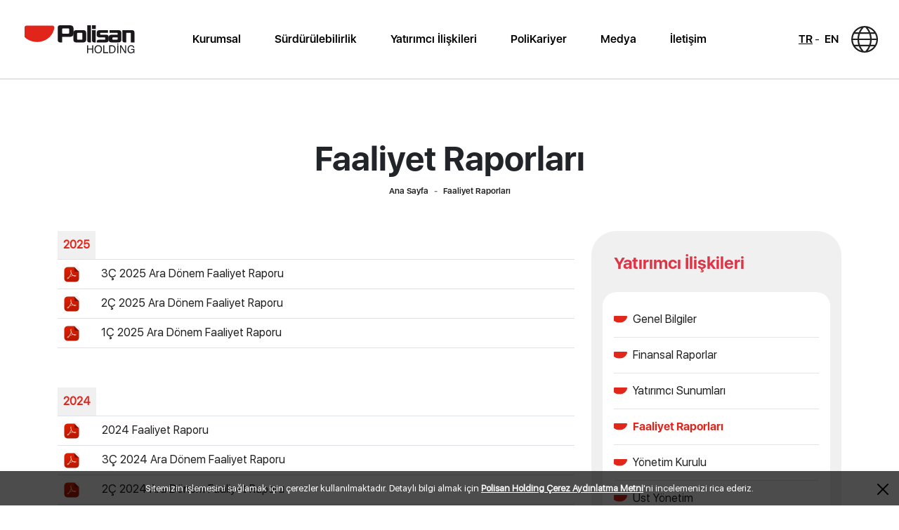

--- FILE ---
content_type: text/html; charset=utf-8
request_url: https://polisanholding.com/v/33/faaliyet-raporlari
body_size: 7493
content:
<!DOCTYPE html>
<html lang="en">
<head>
    <!-- Required meta tags -->
    <meta charset="utf-8" />
    <meta name="viewport" content="width=device-width, initial-scale=1" />
    <link rel="icon" type="image/png" href="/assets/images/favicon.png" />

    <link rel="stylesheet" href="/assets/css/min/bootstrap.min.css" />
    <link rel="stylesheet" href="/assets/css/min/hc-offcanvas-nav.css" />
    <link rel="stylesheet" href="/assets/css/min/swiper-bundle.min.css" />
    <link rel="stylesheet" href="/assets/css/min/simple-scrollbar.min.css" />
    <link rel="stylesheet" href="/assets/css/min/index.min.css" />
    <link href="/assets/css/min/jquery.fancybox.min.css" rel="stylesheet" />
    <link rel="stylesheet" href="/assets/css/custom.css" />

    <title>Polisan Holding</title>

    <!-- Google Tag Manager -->
    <script>
        (function (w, d, s, l, i) {
            w[l] = w[l] || []; w[l].push({
                'gtm.start':
                    new Date().getTime(), event: 'gtm.js'
            }); var f = d.getElementsByTagName(s)[0],
                j = d.createElement(s), dl = l != 'dataLayer' ? '&l=' + l : ''; j.async = true; j.src =
                    'https://www.googletagmanager.com/gtm.js?id=' + i + dl; f.parentNode.insertBefore(j, f);
        })(window, document, 'script', 'dataLayer', 'GTM-5WX5XPMC');</script>
    <!-- End Google Tag Manager -->


    
</head>
<body>
    <!-- Google Tag Manager (noscript) -->
    <noscript>
        <iframe src="https://www.googletagmanager.com/ns.html?id=GTM-5WX5XPMC"
                height="0" width="0" style="display:none;visibility:hidden"></iframe>
    </noscript>
    <!-- End Google Tag Manager (noscript) -->



    <!-- Header -->
    <!-- Logo -->
    <!-- Header Menu -->
    




<header>
    <!-- Mobile Hamburger Menu -->
    <div id="mobileMenu" class="mobileMenu">
        <div class="icon">
            <span></span>
            <span></span>
            <span></span>
        </div>
    </div>
    <!-- END: Mobile Hamburger Menu -->
    <!-- Logo -->
    <div class="logo">
        <a href="/">
            <img src="/assets/images/logo-polisan-holding.svg" alt="Polisan Holding" />
            <img src="/assets/images/logo-polisan-holding-white.svg" alt="Polisan Holding" />

        </a>
    </div>


    <nav class="navbar">
        <ul id="headerMenu" class="navbar-nav me-auto mb-2 mb-lg-0">
                <li class="nav-item">
                        <a class="nav-link" aria-current="page" href="/kurumsal/hakkimizda_v4">Kurumsal</a>
                        <ul>
                                        <li>
                                            <a  href="/kurumsal/hakkimizda_v4">Hakk&#x131;m&#x131;zda</a>
                                        </li>
                                        <li>
                                            <a  href="/kurumsal/tarihce_v2">Tarih&#xE7;e</a>
                                        </li>
                                        <li>
                                            <a  href="/kurumsal/vizyon-misyon_v5">Vizyon - Misyon</a>
                                        </li>
                                        <li>
                                            <a  href="/hakkimizda/faaliyet-alanlarimiz_v6">Faaliyet Alanlar&#x131;m&#x131;z</a>
                                        </li>
                                        <li>
                                            <a  href="/hakkimizda/yonetim-kurulu-baskani-mesaji_v11">Y&#xF6;netim Kurulu Ba&#x15F;kan&#x131; Mesaj&#x131;</a>
                                        </li>
                                        <li>
                                            <a  href="/hakkimizda/ceo-mesaji_v228">CEO Mesaj&#x131;</a>
                                        </li>
                                    <li>

                                        <a href="#">Yönetim Kurulu</a>

                                        <ul>
                                                    <li>
                                                        <a  href="/polisan-holding_v12">Polisan Holding</a>
                                                    </li>
                                                    <li>
                                                        <a  href="/bagli-ortakliklar_v13">Ba&#x11F;l&#x131; Ortakl&#x131;klar</a>
                                                    </li>
                                        </ul>
                                    </li>
                                        <li>
                                            <a  href="/kurumsal/ust-yonetim_v68">&#xDC;st Y&#xF6;netim</a>
                                        </li>

                        </ul>
                </li>
                <li class="nav-item">
                        <a class="nav-link" aria-current="page" href="https://polisanholding.com/surdurulebilirlik">Sürdürülebilirlik</a>
                        <ul>
                                        <li>
                                            <a  href="/surdurulebilirlik/yonetisim-ve-taahhutlerimiz/surdurulebilirlik-yonetimi_v252_v252">Y&#xF6;neti&#x15F;im ve Taahh&#xFC;tlerimiz</a>
                                        </li>
                                        <li>
                                            <a  href="/surdurulebilirlik/gezegen/karbon-ayakizi-raporlari_v266">Gezegen</a>
                                        </li>
                                        <li>
                                            <a  href="/surdurulebilirlik/insan/insan-kaynaklari-yaklasimimiz_v272">&#x130;nsan</a>
                                        </li>
                                        <li>
                                            <a  href="/surdurulebilirlik/sorumlu-deger-zinciri/tedarikci-degerlendirmeleri_v286">Sorumlu De&#x11F;er Zinciri</a>
                                        </li>
                                        <li>
                                            <a  href="/surdurulebilirlik/raporlar-ve-performans/surdurulebilirlik-raporlari_v279">Raporlar ve Performans</a>
                                        </li>
                                        <li>
                                            <a  href="/surdurulebilirlik/oduller-ve-basarilar_v284">&#xD6;d&#xFC;ller ve Ba&#x15F;ar&#x131;lar</a>
                                        </li>

                        </ul>
                </li>
                <li class="nav-item">
                            <a  href="/yatirimci-iliskileri" class="nav-link" aria-current="page">Yat&#x131;r&#x131;mc&#x131; &#x130;li&#x15F;kileri</a>
                </li>
                <li class="nav-item">
                        <a class="nav-link" aria-current="page" href="/polikariyer/polisanli-olmak_v76">PoliKariyer</a>
                        <ul>
                                        <li>
                                            <a  href="/polikariyer/polisanda staj_v244">Polisanda Staj</a>
                                        </li>
                                        <li>
                                            <a  href="/polikariyer/polisanli-olmak_v76">Polisanl&#x131; Olmak</a>
                                        </li>
                                        <li>
                                            <a  href="/polikariyer/gelisim-yolculugu_v78">Geli&#x15F;im Yolculu&#x11F;u</a>
                                        </li>
                                        <li>
                                            <a  href="/polikariyer/polisanda-yasam_v94">Polisanda Ya&#x15F;am</a>
                                        </li>
                                        <li>
                                            <a  href="/polikariyer/kariyer-firsatlari_v79">Kariyer F&#x131;rsatlar&#x131;</a>
                                        </li>
                                        <li>
                                            <a  href="/polikariyer/etik-ilkeler_v27">Etik &#x130;lkeler</a>
                                        </li>

                        </ul>
                </li>
                <li class="nav-item">
                        <a class="nav-link" aria-current="page" href="/basinda_v81">Medya</a>
                        <ul>
                                        <li>
                                            <a  href="/basinda_v81">Bas&#x131;nda</a>
                                        </li>
                                        <li>
                                            <a  href="/basin/bizden-haberler_v113">Bizden Haberler</a>
                                        </li>
                                        <li>
                                            <a  href="/basin/logo-ve-gorseller_v108">Logo ve G&#xF6;rseller</a>
                                        </li>

                        </ul>
                </li>
                <li class="nav-item">
                            <a  href="/iletisim-form" class="nav-link" aria-current="page">&#x130;leti&#x15F;im</a>
                </li>


        </ul>
    </nav>

    <div class="actions">
        <div class="languages">
                <span class="active">
                    <a href="javascript:;">TR</a>
                </span>
                <span>
                    <a href="/setCookie/en">EN</a>
                </span>


            <i class="icon-world"></i>
        </div>
    </div>
</header>
    <!-- END: Header Menu -->
    <!-- Header Actions -->
    <!-- END: Header Actions -->
    <!-- END: Header -->
    <!-- Section -->

    <section>
        

<section id="banner">
    <h1>Faaliyet Raporlar&#x131;</h1>
    <ol class="breadcrumb">
        <li class="breadcrumb-item">
            <a href="/">
                    Ana Sayfa
            </a>
        </li>
        <li class="breadcrumb-item active" aria-current="page">Faaliyet Raporlar&#x131;</li>
    </ol>
</section>


    <section class="container">
        <div class="row">
            <div class="col-xl-8 col-xxl-9 order-2 order-xl-1">
                <div class="table-scroll">
	<table class="table borderless table-condensed w-100">
		<tbody>
			<tr>
				<td style="background-color: rgb(240, 240, 240);" width="7%"><span style="color:#e1251b;"><strong>2025 </strong></span></td>
				<td>&nbsp;</td>
			</tr>
			<!-- PDF -->
			<tr>
				<td width="7%"><img alt="icon-pdf" src="https://www.polisanholding.com/images/icon-pdf.png" /></td>
				<td><a href="https://www.polisanholding.com/pdf/POLHO_9A2025_faaliyet_raporu_98683.pdf" target="_blank">3&Ccedil; 2025 Ara D&ouml;nem Faaliyet Raporu </a></td>
			</tr>
			<tr>
				<td width="7%"><img alt="icon-pdf" src="https://www.polisanholding.com/images/icon-pdf.png" /></td>
				<td><a href="https://www.polisanholding.com/pdf/POLHO_6A2025_Faaliyet_Raporu_imzasiz_38a87.pdf" target="_blank">2&Ccedil; 2025 Ara D&ouml;nem Faaliyet Raporu </a></td>
			</tr>
			<tr>
				<td width="7%"><img alt="icon-pdf" src="https://www.polisanholding.com/images/icon-pdf.png" /></td>
				<td><a href="https://www.polisanholding.com/pdf/POLHO_3A2025_Faaliyet_Raporu_25a2c.pdf
" target="_blank">1&Ccedil; 2025 Ara D&ouml;nem Faaliyet Raporu</a></td>
			</tr>
		</tbody>
	</table>
</div>

<p>&nbsp;</p>

<div class="table-scroll">
	<table class="table borderless table-condensed w-100">
		<tbody>
			<tr>
				<td style="background-color: rgb(240, 240, 240);" width="7%"><span style="color:#e1251b;"><strong>2024 </strong></span></td>
				<td>&nbsp;</td>
			</tr>
			<!-- PDF -->
			<tr>
				<td width="7%"><img alt="icon-pdf" src="https://www.polisanholding.com/images/icon-pdf.png" /></td>
				<td><a href="https://www.polisanholding.com/pdf/PolisanHolding_FaaliyetRaporu_2024_b8056.pdf" target="_blank">2024&nbsp;Faaliyet Raporu</a></td>
			</tr>
			<tr>
				<td width="7%"><img alt="icon-pdf" src="https://www.polisanholding.com/images/icon-pdf.png" /></td>
				<td><a href="https://www.polisanholding.com/pdf/PolisanHolding_AraDonemFaaliyetRaporu_2024_3C_36b89.pdf" target="_blank">3&Ccedil; 2024 Ara D&ouml;nem Faaliyet Raporu </a></td>
			</tr>
			<tr>
				<td width="7%"><img alt="icon-pdf" src="https://www.polisanholding.com/images/icon-pdf.png" /></td>
				<td><a href="https://www.polisanholding.com/pdf/PolisanHolding_AraDonemFaaliyetRaporu_2024_2C_59347.pdf" target="_blank">2&Ccedil; 2024 Ara D&ouml;nem Faaliyet Raporu </a></td>
			</tr>
			<tr>
				<td width="7%"><img alt="icon-pdf" src="https://www.polisanholding.com/images/icon-pdf.png" /></td>
				<td><a href="https://www.polisanholding.com/pdf/PolisanHolding_AraDonemFaaliyetRaporu_2024_1C_e3779.pdf" target="_blank">1&Ccedil; 2024 Ara D&ouml;nem Faaliyet Raporu </a></td>
			</tr>
		</tbody>
	</table>
</div>

<p>&nbsp;</p>

<div class="table-scroll">
	<table class="table borderless table-condensed w-100">
		<tbody>
			<tr>
				<td style="background-color: rgb(240, 240, 240);" width="7%"><span style="color:#e1251b;"><strong>2023 </strong></span></td>
				<td>&nbsp;</td>
			</tr>
			<!-- PDF -->
			<tr>
				<td width="7%"><img alt="icon-pdf" src="https://www.polisanholding.com/images/icon-pdf.png" /></td>
				<td><a href="https://www.polisanholding.com/pdf/PolisanHolding_FaaliyetRaporu_2023_11856.pdf" target="_blank">2023&nbsp;Faaliyet Raporu</a></td>
			</tr>
			<tr>
				<td width="7%"><img alt="icon-pdf" src="https://www.polisanholding.com/images/icon-pdf.png" /></td>
				<td><a href="https://www.polisanholding.com/pdf/PolisanHolding_AraDonemFaaliyetRaporu_2023_3C.pdf" target="_blank">3&Ccedil; 2023 Ara D&ouml;nem Faaliyet Raporu </a></td>
			</tr>
			<tr>
				<td width="7%"><img alt="icon-pdf" src="https://www.polisanholding.com/images/icon-pdf.png" /></td>
				<td><a href="https://www.polisanholding.com/pdf/PolisanHolding_AraDonemFaaliyetRaporu_2023_2C.pdf" target="_blank">2&Ccedil; 2023 Ara D&ouml;nem Faaliyet Raporu </a></td>
			</tr>
			<tr>
				<td width="7%"><img alt="icon-pdf" src="https://www.polisanholding.com/images/icon-pdf.png" /></td>
				<td><a href="https://www.polisanholding.com/pdf/PolisanHolding_AraDonemFaaliyetRaporu_2023_1C.pdf" target="_blank">1&Ccedil; 2023 Ara D&ouml;nem Faaliyet Raporu </a></td>
			</tr>
		</tbody>
	</table>
</div>

<p>&nbsp;</p>

<div class="table-scroll">
	<table class="table borderless table-condensed w-100">
		<tbody>
			<tr>
				<td style="background-color: rgb(240, 240, 240);" width="7%"><span style="color:#e1251b;"><strong>2022 </strong></span></td>
				<td>&nbsp;</td>
			</tr>
			<tr>
				<td width="7%"><img alt="icon-pdf" src="https://www.polisanholding.com/images/icon-pdf.png" /></td>
				<td><a href="https://www.polisanholding.com/pdf/PolisanHolding_FaaliyetRaporu_2022.pdf" target="_blank">2022 Faaliyet Raporu</a></td>
			</tr>
			<tr>
				<td width="7%"><img alt="icon-pdf" src="https://www.polisanholding.com/images/icon-pdf.png" /></td>
				<td><a href="https://www.polisanholding.com/pdf/PolisanHolding_AraDonemFaaliyetRaporu_2022_3C_bc0c9.pdf" target="_blank">3&Ccedil; 2022 Ara D&ouml;nem Faaliyet Raporu</a></td>
			</tr>
			<tr>
				<td width="7%"><img alt="icon-pdf" src="https://www.polisanholding.com/images/icon-pdf.png" /></td>
				<td><a href="https://www.polisanholding.com/pdf/PolisanHolding_AraDonemFaaliyetRaporu_2022_2C_58759.pdf" target="_blank">2&Ccedil; 2022 Ara D&ouml;nem Faaliyet Raporu </a></td>
			</tr>
			<tr>
				<td width="7%"><img alt="icon-pdf" src="https://www.polisanholding.com/images/icon-pdf.png" /></td>
				<td><a href="https://www.polisanholding.com/pdf/PolisanHolding_AraDonemFaaliyetRaporu_2022_1C.pdf" target="_blank">1&Ccedil; 2022 Ara D&ouml;nem Faaliyet Raporu </a></td>
			</tr>
		</tbody>
	</table>
</div>

<p>&nbsp;</p>

<div class="table-scroll">
	<table class="table borderless table-condensed w-100">
		<tbody>
			<tr>
				<td style="background-color: rgb(240, 240, 240);" width="7%"><span style="color:#e1251b;"><strong>2021 </strong></span></td>
				<td>&nbsp;</td>
			</tr>
			<tr>
				<td width="7%"><img alt="icon-pdf" src="https://www.polisanholding.com/images/icon-pdf.png" /></td>
				<td><a href="https://www.polisanholding.com/pdf/PolisanHolding_FaaliyetRaporu_2021.pdf" target="_blank">2021 Faaliyet Raporu </a></td>
			</tr>
			<tr>
				<td width="7%"><img alt="icon-pdf" src="https://www.polisanholding.com/images/icon-pdf.png" /></td>
				<td><a href="https://www.polisanholding.com/pdf/PolisanHolding_AraDonemFaaliyetRaporu_2021_3C.pdf" target="_blank">3&Ccedil; 2021 Ara D&ouml;nem Faaliyet Raporu </a></td>
			</tr>
			<tr>
				<td width="7%"><img alt="icon-pdf" src="https://www.polisanholding.com/images/icon-pdf.png" /></td>
				<td><a href="https://www.polisanholding.com/pdf/PolisanHolding_AraDonemFaaliyetRaporu_2021_2C.pdf" target="_blank">2&Ccedil; 2021 Ara D&ouml;nem Faaliyet Raporu </a></td>
			</tr>
			<tr>
				<td width="7%"><img alt="icon-pdf" src="https://www.polisanholding.com/images/icon-pdf.png" /></td>
				<td><a href="https://www.polisanholding.com/pdf/PolisanHolding_AraDonemFaaliyetRaporu_2021_1C.pdf" target="_blank">1&Ccedil; 2021 Ara D&ouml;nem Faaliyet Raporu </a></td>
			</tr>
		</tbody>
	</table>
</div>

<p>&nbsp;</p>
<strong><a class="simple-button-plugin" href="/yatirimci-iliskileri/faaliyet-raporlari-arsiv-2020-2012--v" style="display: inline-block; background-color: rgb(225, 37, 27); border: 1px solid rgb(225, 37, 27); padding: 5px 10px; border-radius: 6px; font-size: 14px; cursor: pointer; color: rgb(255, 255, 255) !important; text-decoration: none !important;" target="_self">Faaliyet Raporları Arşiv | 2020 - 2012</a></strong>

<p>&nbsp;</p>


            </div>
            <div class="col-xl-4 col-xxl-3 order-1 order-xl-2">
                <div class="content-menu">
                    <div class="d-flex align-items-center justify-content-between my-3 px-3">
                        <h4 class="text-danger">Yat&#x131;r&#x131;mc&#x131; &#x130;li&#x15F;kileri</h4>
                        <a href="#contentMenu" class="mobileMenu" data-bs-toggle="collapse">
                            <div class="icon">
                                <span></span>
                                <span></span>
                                <span></span>
                            </div>
                        </a>
                    </div>
                    <ul id="contentMenu" class="collapse d-xl-block">
                                <li >
                                        <a href="/v/87/genel-bilgiler" id="loneItem_244">Genel Bilgiler</a>
                                </li>
                                <li >
                                        <a href="/v/32/finansal-raporlar" id="loneItem_245">Finansal Raporlar</a>
                                </li>
                                <li >
                                        <a href="/v/30/yatirimci-sunumlari" id="loneItem_10">Yat&#x131;r&#x131;mc&#x131; Sunumlar&#x131;</a>
                                </li>
                                <li class="active">
                                        <a href="/v/33/faaliyet-raporlari" id="loneItem_246">Faaliyet Raporlar&#x131;</a>
                                </li>
                                <li >
                                        <a href="/v/12/yonetim-kurulu" id="loneItem_247">Y&#xF6;netim Kurulu</a>
                                </li>
                                <li >
                                        <a href="/v/68/ust-yonetim" id="loneItem_248">&#xDC;st Y&#xF6;netim</a>
                                </li>
                                <li >
                                        <a href="/v/36/iletisim-bilgileri" id="loneItem_15">&#x130;leti&#x15F;im Bilgileri</a>
                                </li>
                                <li >
                                        <a href="/v/201/yatirimci-takvimi" id="loneItem_250">Yat&#x131;r&#x131;mc&#x131; Takvimi</a>
                                </li>
                                <li >
                                        <a href="/v/31/ozel-durum-aciklamalari" id="loneItem_11">&#xD6;zel Durum A&#xE7;&#x131;klamalar&#x131;</a>
                                </li>



                    </ul>
                </div>
            </div>
        </div>
    </section>



    </section>
        <div id="siteContracts">
            <div class="container">
                    <p>Sitemizin işlemesini sağlamak için çerezler kullanılmaktadır. Detaylı bilgi almak için <a href="/pdf/PolisanHolding_KVKK.pdf" target="_blank"><strong><u>Polisan Holding Çerez Aydınlatma Metni</u></strong></a>'ni incelemenizi rica ederiz.</p>

                <a href="javascript:;" id="setCookie" class="btn-close"></a>
            </div>
        </div>
    <!-- END: Section -->
    <!-- Footer -->
    






<footer>
    <div class="container contact">
        <div class="row">
            <div class="col-xl-6 col-xxl-8">
                <a href="https://www.google.com/maps/place/Polisan+Holding/@40.9532326,29.1191117,16.35z/data=!4m5!3m4!1s0x0:0xd0c81cdcb86a85fb!8m2!3d40.9525023!4d29.1207543" target="_blank">
                    <img class="img-fluid" src="/assets/images/footer-map.png" alt="" />
                </a>

            </div>
            <div class="col-xl-6 col-xxl-4">
                <!--<div class="card card-newsletter">
                    <div class="card-body">-->
                <!--</div>
                </div>-->
            </div>
        </div>
    </div>
    <div class="d-flex align-items-center justify-content-center">
        <img class="logo-polisan-holding my-5" src="/assets/images/logo-polisan-holding-white.svg" alt="Polisan Holding" />
    </div>
    <div class="container">
        <ul class="footer-menu">


                     
                        <li>
                            <a href="/hakkimizda_v4">Kurumsal</a>
                        </li>
                    <li>
                        <a href="https://polisanholding.com/surdurulebilirlik">S&#xFC;rd&#xFC;r&#xFC;lebilirlik</a>
                    </li>
                    <li>
                        <a href="/yatirimci-iliskileri">Yat&#x131;r&#x131;mc&#x131; &#x130;li&#x15F;kileri</a>
                    </li>
                     
                        <li>
                            <a href="/polisanda-staj_v244">PoliKariyer</a>
                        </li>
                     
                        <li>
                            <a href="/basinda_v81">Medya</a>
                        </li>
                    <li>
                        <a href="/iletisim-form">&#x130;leti&#x15F;im</a>
                    </li>

        </ul>
        <hr />
        <div class="quic-links">
            <ul>
                <li>
                    <a href="https://e-sirket.mkk.com.tr/esir/Dashboard.jsp#/sirketbilgileri/11060 " target="_blank">Bilgi Toplumu Hizmetleri</a>
                </li>
                <li>
                        <a href="https://polisanholding.com/pdf/PolisanHolding_KVKK.pdf" target="_blank">KVKK Ayd&#x131;nlatma Metni</a>
                </li>
            </ul>

            <div class="social-media">
                <a href="https://www.linkedin.com/company/polisan" target="_blank" class="social-media-linkedin">
                    <img src="/assets/images/linkedinnewicon.svg">
                </a>
                <a href="https://www.facebook.com/polisanholding" target="_blank" class="social-media-facebook">
                    <img src="/assets/images/icon-facebook.svg">
                </a>




            </div>
            <ul>
                <li>
                    <a href="/polikariyer/etik-ilkeler_v27" target="_blank">Etik Hat</a>
                </li>
                <li>
                    <a href="tel:+902165785600" target="_blank">T: 0216 578 56 00</a>
                </li>

            </ul>
        </div>
        <hr />
        <div class="copyright">
            &copy; Polisan Holding
            <script>
                document.write(new Date().getFullYear());
            </script>
            | T&#xFC;m haklar&#x131; sakl&#x131;d&#x131;r.
        </div>
    </div>
</footer>
    <!-- END: Footer -->

    <script type="text/javascript" src="/assets/js/jquery-3.6.0.min.js"></script>
    <script type="text/javascript" src="/assets/js/bootstrap.bundle.min.js"></script>
    <script type="text/javascript" src="/assets/js/hc-offcanvas-nav.js"></script>
    <script type="text/javascript" src="/assets/js/swiper-bundle.min.js"></script>
    <script type="text/javascript" src="/assets/js/simple-scrollbar.min.js"></script>
    <script src="/assets/js/jquery.fancybox.min.js"></script>
    <script type="text/javascript" src="/assets/js/site.min.js"></script>


    <script>
        function setCookie(name, value, days) {
            var expires = "";
            if (days) {
                var date = new Date();
                date.setTime(date.getTime() + (days * 60 * 60 * 1000));
                expires = "; expires=" + date.toUTCString();
            }
            document.cookie = name + "=" + (value || "") + expires + "; path=/";
        }
        function getCookie(name) {
            var nameEQ = name + "=";
            var ca = document.cookie.split(';');
            for (var i = 0; i < ca.length; i++) {
                var c = ca[i];
                while (c.charAt(0) == ' ') c = c.substring(1, c.length);
                if (c.indexOf(nameEQ) == 0) return c.substring(nameEQ.length, c.length);
            }
            return null;
        }
    </script>

    
    <script>



        $(() => {
            $('#accordionExample').find('.collapse').collapse();
            $("[data-fancybox='gallery']").each((index, element) => {
                $(element).attr("data-src", $(element).attr("src"));
            })
        })
    </script>

    <script src="/assets/js/sitecustom.js"></script>
</body>
</html>


--- FILE ---
content_type: text/css
request_url: https://polisanholding.com/assets/css/min/simple-scrollbar.min.css
body_size: 237
content:
/**
 * Minified by jsDelivr using clean-css v4.1.11.
 * Original file: /npm/simple-scrollbar@0.4.0/simple-scrollbar.css
 * 
 * Do NOT use SRI with dynamically generated files! More information: https://www.jsdelivr.com/using-sri-with-dynamic-files
 */
.ss-wrapper {
    overflow: hidden;
    width: 100%;
    height: 100%;
    position: relative;
    z-index: 1;
    float: left;
}
.ss-content {
    height: 100%;
    width: calc(100% + 18px);
    padding: 0;
    position: relative;
    overflow: auto;
    box-sizing: border-box;
}
.ss-content.rtl {
    width: calc(100% + 18px);
    right: auto;
}
.ss-scroll {
    position: relative;
    background: var(--bs-danger);
    width: 4px;
    border-radius: 2px;
    top: 0;
    z-index: 2;
    cursor: pointer;
}

.ss-hidden {
    display: none;
}
.ss-grabbed {
    -o-user-select: none;
    -ms-user-select: none;
    -moz-user-select: none;
    -webkit-user-select: none;
    user-select: none;
}


--- FILE ---
content_type: text/css
request_url: https://polisanholding.com/assets/css/min/index.min.css
body_size: 20531
content:
@font-face{font-family:"SF UI Display Ultralight";font-style:normal;font-weight:normal;src:local("SF UI Display Ultralight"),url("../../fonts/sf-ui-display-ultralight.woff") format("woff")}@font-face{font-family:"SF UI Display Thin";font-style:normal;font-weight:normal;src:local("SF UI Display Thin"),url("../../fonts/sf-ui-display-thin.woff") format("woff")}@font-face{font-family:"SF UI Display Light";font-style:normal;font-weight:normal;src:local("SF UI Display Light"),url("../../fonts/sf-ui-display-light.woff") format("woff")}@font-face{font-family:"SF UI Display Regular";font-style:normal;font-weight:normal;src:local("SF UI Display Regular"),url("../../fonts/sf-ui-display-regular.woff") format("woff")}@font-face{font-family:"SF UI Display Medium";font-style:normal;font-weight:normal;src:local("SF UI Display Medium"),url("../../fonts/sf-ui-display-medium.woff") format("woff")}@font-face{font-family:"SF UI Display Semibold";font-style:normal;font-weight:normal;src:local("SF UI Display Semibold"),url("../../fonts/sf-ui-display-semibold.woff") format("woff")}@font-face{font-family:"SF UI Display Bold";font-style:normal;font-weight:normal;src:local("SF UI Display Bold"),url("../../fonts/sf-ui-display-bold.woff") format("woff")}@font-face{font-family:"SF UI Display Heavy";font-style:normal;font-weight:normal;src:local("SF UI Display Heavy"),url("../../fonts/sf-ui-display-heavy.woff") format("woff")}@font-face{font-family:"SF UI Display Black";font-style:normal;font-weight:normal;src:local("SF UI Display Black"),url("../../fonts/sf-ui-display-black.woff") format("woff")}:root{--bs-body-font-family: "SF UI Display Regular";--bs-dark: #202020;--bs-danger: #e1251b;--bs-danger-dark: #bd1e16;--color-b60900: #e1251b;--color-d0231a: #e1251b;--color-ff4932: #ff4932;--color-d1d4d8: #d1d4d8;--color-fafafa: #fafafa;--color-f0f0f0: #f0f0f0;--color-f4f4f4: #f4f4f4;--color-efefef: #efefef;--color-f6f6f6: #f6f6f6;--color-f9f9f9: #f9f9f9;--color-fbfbfb: #fbfbfb;--color-e5e5e5: #e5e5e5;--color-ececec: #ececec;--color-cccccc: #cccccc;--color-d3d3d3: #d3d3d3;--color-c8c8ca: #c8c8ca;--color-b2b2b2: #b2b2b2;--color-7c7d8d: #7c7d8d;--color-4f4f4f: #4f4f4f;--color-525252: #525252;--color-263035: #263035;--color-232323: #232323;--color-5d4545: #5d4545}body{background:url("../../images/body-shape.png") no-repeat top 10vh right fixed;font-size:16px}h1,h2,h3,h4,h5,h6{font-family:"SF UI Display Bold"}h4{font-size:24px;line-height:35px}p{font-size:16px}a{text-decoration:none;color:var(--bs-dark)}a:hover{color:var(--bs-danger)}a :visited{color:var(--bs-dark)}.table>:not(:first-child){border-top:none}td{vertical-align:middle}.w-2{width:2px !important}.h-2{height:2px !important}.text-justify{text-align:justify}.bg-light{background-color:var(--color-f6f6f6)}.bg-danger{background-color:var(--bs-danger) !important}.btn-danger{background-color:var(--bs-danger);border-color:var(--bs-danger)}.bg-investor-relations{position:relative;background:var(--bs-danger) url("../../images/bg-world-map.png") no-repeat center 80%}.bg-investor-relations .content-investor-relations{background:url("../../images/investor-relations.png") no-repeat 103% bottom;padding-bottom:10vw}.investor-relations-line{position:absolute;left:0;bottom:0;width:100%;height:auto}@media screen and (max-width: 992px){.bg-investor-relations .content-investor-relations{background-image:none;padding-bottom:0}}header{position:-webkit-sticky;position:sticky;z-index:90;left:0;top:0;width:100%;background-color:var(--bs-white);display:-webkit-box;display:-ms-flexbox;display:flex;-webkit-box-align:center;-ms-flex-align:center;align-items:center;-webkit-box-pack:justify;-ms-flex-pack:justify;justify-content:space-between;border-bottom:1px solid var(--color-cccccc);padding:28px 60px;-webkit-transition:all 0.2s ease;transition:all 0.2s ease}header>*{-webkit-box-flex:1;-ms-flex:1;flex:1}header .logo a{display:inline-block;padding:5px}header .logo a img{display:inline-block;height:52px;-webkit-transition:all 0.2s ease;transition:all 0.2s ease}header .logo a img[src*="-white"]{display:none}header .navbar{-webkit-box-flex:3;-ms-flex:3;flex:3;max-width:860px}header .navbar .navbar-nav{width:100%;display:-webkit-box;display:-ms-flexbox;display:flex;-webkit-box-orient:horizontal;-webkit-box-direction:normal;-ms-flex-direction:row;flex-direction:row;-webkit-box-pack:justify;-ms-flex-pack:justify;justify-content:space-between}header .navbar .navbar-nav .nav-item{position:relative}header .navbar .navbar-nav .nav-item .nav-link{font-family:"SF UI Display Semibold";font-size:16px;color:black;white-space:nowrap}header .navbar .navbar-nav .nav-item .nav-link:hover{color:var(--bs-danger)}header .navbar .navbar-nav .nav-item>ul{position:absolute;z-index:50;left:50%;top:100%;margin:0;padding:10px 0;min-width:150px;background-color:var(--bs-white);-webkit-box-shadow:0px 46px 35px 0px rgba(0,0,0,0.23);box-shadow:0px 46px 35px 0px rgba(0,0,0,0.23);border:1px solid var(--color-f4f4f4);border-radius:10px;-webkit-transform:translateX(-50%);transform:translateX(-50%);visibility:hidden;opacity:0;-webkit-transition:visibility 0s, opacity 0.2s ease;transition:visibility 0s, opacity 0.2s ease}header .navbar .navbar-nav .nav-item>ul li{position:relative;display:block}header .navbar .navbar-nav .nav-item>ul li a{display:block;font-family:"SF UI Display Semibold";font-size:14px;font-weight:400;line-height:36px;white-space:nowrap;text-decoration:none;color:var(--bs-dark);-webkit-transition:all 0.3s ease;transition:all 0.3s ease;padding:6px 14px}header .navbar .navbar-nav .nav-item>ul li+li>a{border-top:1px dashed var(--color-cccccc)}header .navbar .navbar-nav .nav-item>ul li ul{display:none;position:absolute;left:100%;top:0;margin:0;padding:0;background-color:var(--bs-white);-webkit-box-shadow:0px 46px 35px 0px rgba(0,0,0,0.23);box-shadow:0px 46px 35px 0px rgba(0,0,0,0.23);border:1px solid var(--color-f4f4f4);border-radius:0 10px 10px 0;min-width:160px}header .navbar .navbar-nav .nav-item:hover>ul{visibility:visible;opacity:1}header .navbar .navbar-nav .nav-item:hover>ul li:hover>a{color:var(--bs-danger)}header .navbar .navbar-nav .nav-item:hover>ul li:hover>ul{display:block}header .navbar .navbar-nav .nav-item:hover>ul::before{content:"";position:absolute;left:calc(50% - 6px);top:-6px;width:0;height:0;border-left:9px solid transparent;border-right:9px solid transparent;border-bottom:6px solid var(--bs-danger)}header .actions{display:-webkit-box;display:-ms-flexbox;display:flex;-webkit-box-pack:end;-ms-flex-pack:end;justify-content:flex-end}header .actions .languages{display:-webkit-box;display:-ms-flexbox;display:flex;-webkit-box-align:center;-ms-flex-align:center;align-items:center}header .actions .languages>img{height:37px;margin-left:12px}header .actions .languages span{display:inline-block}header .actions .languages span+span:before{content:"-"}header .actions .languages span a{display:inline-block;font-family:"SF UI Display Semibold";font-size:16px;color:black;padding:3px;-webkit-transition:all 0.2s ease;transition:all 0.2s ease}header .actions .languages span a:hover{color:var(--bs-danger)}header .actions .languages span.active a{text-decoration:none}header .actions .languages .icon-world{width:38px;height:38px;background-color:var(--bs-dark);-webkit-mask-image:url("../../images/icon-world.svg");mask-image:url("../../images/icon-world.svg");-webkit-mask-size:cover;mask-size:cover;margin-left:15px}header.sticky{padding-top:6px;padding-bottom:6px}header.sticky .logo a img{height:40px}header.index{background-color:var(--bs-danger);border-bottom-color:var(--bs-danger)}header.index .logo a img{display:none}header.index .logo a img[src*="-white"]{display:inline-block}header.index .navbar .navbar-nav .nav-item .nav-link{color:var(--bs-white)}header.index .navbar .navbar-nav .nav-item:hover>ul::before{border-bottom-color:var(--bs-white)}header.index .actions .languages span a{color:var(--bs-white)}header.index .actions .languages span+*::before{color:var(--bs-white)}header.index .actions .languages .icon-world{background-color:var(--bs-white)}.mobileMenu{display:none;position:relative;left:auto;top:auto}.mobileMenu .icon{width:32px;border-radius:5px;color:var(--color-263035);cursor:pointer;-webkit-box-align:center;-ms-flex-align:center;align-items:center;-webkit-box-orient:vertical;-webkit-box-direction:normal;-ms-flex-direction:column;flex-direction:column}.mobileMenu .icon span{position:relative;top:auto;display:block;width:100%;height:4px;background-color:var(--color-263035);-webkit-transform:none;transform:none;border-radius:6px;margin:3px 0}.mobileMenu .icon span:after,.mobileMenu .icon span:before{display:none}.index .mobileMenu .icon{color:var(--bs-white)}.index .mobileMenu .icon span{background-color:var(--bs-white)}@media screen and (max-width: 1400px){header{padding-left:30px;padding-right:30px}header .logo a img{height:40px}}@media screen and (max-width: 1200px){header>*{-webkit-box-flex:inherit;-ms-flex:inherit;flex:inherit}header .navbar{display:none}.mobileMenu{display:block}}@media screen and (max-width: 768px){header{padding:10px 15px}header .logo{text-align:center}header .logo a img{height:auto;width:60%}header .actions .languages span{white-space:nowrap}header .actions .languages .icon-world{display:none}header.sticky .logo a img{height:auto}}footer{position:relative;background:var(--bs-dark) url("../../images/footer-bg.png") no-repeat top center/contain;padding:250px 0 40px 0;margin-top:50px;font-size:15px;line-height:30px;color:var(--bs-white)}footer hr{background-color:rgba(var(--bs-white-rgb), 0.3);margin:40px 0}footer a{display:inline-block;color:var(--bs-white);-webkit-transition:all 0.2s ease;transition:all 0.2s ease;text-align:center}footer a:hover{color:rgba(var(--bs-white-rgb), 0.3)}footer .contact{margin-top:-290px}footer .logo-polisan-holding{max-width:240px}footer .footer-menu{display:-webkit-box;display:-ms-flexbox;display:flex;-ms-flex-wrap:wrap;flex-wrap:wrap;-webkit-box-align:center;-ms-flex-align:center;align-items:center;-ms-flex-pack:distribute;justify-content:space-around;margin:0 auto;padding:0;max-width:890px}footer .footer-menu li{display:block;padding:10px}footer .footer-menu li a{padding:10px;text-decoration:none;text-align:center;font-size:16px}footer .quic-links{display:-webkit-box;display:-ms-flexbox;display:flex;-webkit-box-align:center;-ms-flex-align:center;align-items:center}footer .quic-links>*{-webkit-box-flex:1;-ms-flex-positive:1;flex-grow:1;-ms-flex-preferred-size:0;flex-basis:0}footer .quic-links ul{display:-webkit-box;display:-ms-flexbox;display:flex;-webkit-box-orient:horizontal;-webkit-box-direction:normal;-ms-flex-direction:row;flex-direction:row;-ms-flex-pack:distribute;justify-content:space-around;width:100%;padding:0;margin:0}footer .quic-links ul li{display:block}footer .quic-links ul li a{text-decoration:underline;opacity:0.9}footer .social-media{display:-webkit-box;display:-ms-flexbox;display:flex;-webkit-box-align:center;-ms-flex-align:center;align-items:center;-webkit-box-pack:center;-ms-flex-pack:center;justify-content:center}footer .social-media a{display:-webkit-box;display:-ms-flexbox;display:flex;-webkit-box-align:center;-ms-flex-align:center;align-items:center;-webkit-box-pack:center;-ms-flex-pack:center;justify-content:center;width:47px;height:47px;margin:0 4px;border-radius:50%;border:2px solid var(--bs-white)}footer .social-media a img{max-width:50%;max-height:50%;-o-object-fit:cover;object-fit:cover}footer .copyright{text-align:center;opacity:0.9}@media screen and (max-width: 1200px){footer{padding-bottom:20px}footer hr{margin:20px 0}footer .quic-links{-ms-flex-wrap:wrap;flex-wrap:wrap}footer .quic-links>*{-ms-flex-preferred-size:100%;flex-basis:100%}footer .quic-links>*+*{margin-top:20px !important}footer .quic-links ul{-webkit-box-pack:center;-ms-flex-pack:center;justify-content:center}footer .quic-links ul li{padding:10px 20px}footer .quic-links ul li a{padding:10px 20px}}@media screen and (max-width: 768px){footer .quic-links ul{-ms-flex-wrap:wrap;flex-wrap:wrap}}#banner{text-align:center;padding:85px 0 32px 0}#banner h1{font-family:"SF UI Display Bold";font-size:48px}#banner .breadcrumb{-webkit-box-pack:center;-ms-flex-pack:center;justify-content:center}#banner .breadcrumb .breadcrumb-item{font-family:"SF UI Display Semibold";font-size:12px;color:var(--bs-dark)}#banner .breadcrumb .breadcrumb-item a{color:var(--bs-dark);text-decoration:none}#banner .breadcrumb .breadcrumb-item+.breadcrumb-item::before{content:"-"}@media screen and (max-width: 768px){#banner{padding:40px 0}#banner h1{font-size:34px}}.content-menu{border-radius:35px;background-color:var(--color-f0f0f0);padding:12px 16px;margin-bottom:60px}.content-menu ul{display:block;padding:0;margin:0;background-color:var(--bs-white);border-radius:20px;padding:14px 16px}.content-menu ul li{display:block;border-top:1px solid var(--color-e5e5e5)}.content-menu ul li:first-child{border:none}.content-menu ul li a{display:-webkit-box;display:-ms-flexbox;display:flex;font-size:16px;text-decoration:none;color:var(--bs-dark);padding:13px 0;-webkit-transition:all 0.2s ease;transition:all 0.2s ease}.content-menu ul li a::before{content:url("../../images/icon-logo-shape-red.svg");-webkit-box-flex:0;-ms-flex:0 0 19px;flex:0 0 19px;width:19px;height:10px;margin-right:8px}.content-menu ul li.active>a{font-family:"SF UI Display Bold";color:var(--bs-danger)}.content-menu ul li.active .active>a{font-family:"SF UI Display Regular";text-decoration:underline}.content-menu ul li:hover>a{color:var(--bs-danger)}.content-menu ul li ul{padding:0 0 10px 30px}.content-menu ul li ul li a{padding:8px 0}.card-activity{height:152px;border:none;border-radius:5px;text-decoration:none;margin:18px 0;overflow:hidden;-webkit-transition:all 0.2s ease;transition:all 0.2s ease;-webkit-box-shadow:0px 4px 59px 0px rgba(0,0,0,0.15);box-shadow:0px 4px 59px 0px rgba(0,0,0,0.15)}.card-activity+.card-activity{margin-top:36px}.card-activity *{position:relative;z-index:2;color:var(--bs-dark)}.card-activity img{position:absolute;left:0;top:0;z-index:1;width:100%;height:100%;-o-object-fit:cover;object-fit:cover;-webkit-transition:all 0.2s ease;transition:all 0.2s ease;-webkit-filter:grayscale(100%) brightness(110%) contrast(0.9);filter:grayscale(100%) brightness(110%) contrast(0.9)}.card-activity .content{display:-webkit-box;display:-ms-flexbox;display:flex;-webkit-box-orient:vertical;-webkit-box-direction:normal;-ms-flex-direction:column;flex-direction:column;-ms-flex-pack:distribute;justify-content:space-around;height:100%;padding:16px 2.5vw;-webkit-transition:all 0.2s ease;transition:all 0.2s ease;background:-webkit-gradient(linear, left top, right top, color-stop(45%, #fff), color-stop(80%, rgba(255,255,255,0)));background:linear-gradient(to right, #fff 45%, rgba(255,255,255,0) 80%);filter:progid:DXImageTransform.Microsoft.gradient( startColorstr='#ffffff', endColorstr='#00ffffff',GradientType=1 )}.card-activity .content strong{display:block;font-size:24px;max-width:150px}.card-activity:hover{background-color:var(--color-b60900);-webkit-box-shadow:none;box-shadow:none}.card-activity:hover img{-webkit-filter:invert(40%) grayscale(100%) brightness(40%) sepia(100%) hue-rotate(-50deg) saturate(400%) contrast(2);filter:grayscale(100%) brightness(40%) sepia(100%) hue-rotate(-50deg) saturate(600%) contrast(0.8)}.card-activity:hover .content{background:-webkit-gradient(linear, left top, right top, color-stop(45%, #e1251c), color-stop(80%, rgba(225,37,28,0)));background:linear-gradient(to right, #e1251c 45%, rgba(225,37,28,0) 80%);filter:progid:DXImageTransform.Microsoft.gradient( startColorstr='#ffffff', endColorstr='#00ffffff',GradientType=1 )}.card-activity:hover .content *{color:var(--bs-white)}.card-newsletter{margin-top:50px;text-align:center;color:var(--color-263035);border:none;-webkit-box-shadow:0px 46px 35px 0px rgba(0,0,0,0.23);box-shadow:0px 46px 35px 0px rgba(0,0,0,0.23);border-radius:10px}.card-newsletter .card-body{padding:50px 30px}.card-newsletter .card-body .title{font-size:36px;margin-bottom:5px}.card-newsletter .card-body .description{font-size:17px;color:var(--color-7c7d8d);margin-bottom:50px}.card-newsletter .card-body .input-group .form-control{padding:17px 14px;font-size:17px;color:var(--color-7c7d8d);border-color:var(--color-d1d4d8);border-radius:5px}.card-newsletter .card-body .input-group .form-control:focus{-webkit-box-shadow:0 0 0 0.25rem rgba(225,37,28,0.25);box-shadow:0 0 0 0.25rem rgba(225,37,28,0.25)}.card-newsletter .card-body .input-group .btn{border-radius:5px !important;width:70px}.card-newsletter .card-body .input-group .btn img{width:20px}.card-history{border:none;border-radius:10px;background-color:var(--color-fafafa);padding:60px}.card-history .title{font-family:"SF UI Display Bold";font-size:48px;text-align:center;margin-bottom:48px}.card-history .row [class*="col-"]{display:-webkit-box;display:-ms-flexbox;display:flex;-webkit-box-align:center;-ms-flex-align:center;align-items:center}.card-history .row [class*="col-"]+[class*="col"]:nth-child(2n){border-left:2px solid var(--color-c8c8ca)}.card-history .icon{margin:0 15px}.card-history .icon.right{margin:0 15px 0 auto}.card-history .history-wrapper{display:-webkit-box;display:-ms-flexbox;display:flex;-webkit-box-align:center;-ms-flex-align:center;align-items:center;font-family:"SF UI Display Medium";font-size:16px;width:100%}.card-history .history-wrapper .date{margin:0 12px}.card-history .history-wrapper .statement{position:relative;padding:20px 30px;background-color:var(--bs-white);letter-spacing:-0.02em;border-radius:5px;width:100%}.card-history .history-wrapper .statement.right{margin:0 0 0 17px}.card-history .history-wrapper .statement.right:before{content:"";position:absolute;right:100%;top:calc(50% - 12px);width:0;height:0;border-top:12px solid transparent;border-bottom:12px solid transparent;border-right:12px solid var(--bs-white)}.card-history .history-wrapper .statement.left{margin:0 17px 0 0;text-align:right}.card-history .history-wrapper .statement.left:before{content:"";position:absolute;left:100%;top:calc(50% - 12px);width:0;height:0;border-top:12px solid transparent;border-bottom:12px solid transparent;border-left:12px solid var(--bs-white)}.card-history .history-wrapper .statement *{margin:0;padding:0}.card-history .logo-line{display:-webkit-box;display:-ms-flexbox;display:flex;-webkit-box-orient:vertical;-webkit-box-direction:normal;-ms-flex-direction:column;flex-direction:column;-webkit-box-align:center;-ms-flex-align:center;align-items:center}.card-history .logo-line:before{content:"";display:inline-block;width:110px;border-top:2px solid var(--color-c8c8ca);margin-bottom:36px}.card-history .logo-line img{height:52px}@media screen and (max-width: 992px){.card-history{padding:30px 15px}.card-history .icon,.card-history .icon.right{margin:15px auto 0 auto}.card-history .row{margin-bottom:30px}.card-history .row [class*="col-"]+[class*="col"]:nth-child(2n){border-left:none}.card-history .history-wrapper{-webkit-box-orient:vertical;-webkit-box-direction:normal;-ms-flex-direction:column;flex-direction:column}.card-history .history-wrapper .date{-webkit-box-ordinal-group:2;-ms-flex-order:1;order:1;margin:15px}.card-history .history-wrapper .statement{-webkit-box-ordinal-group:3;-ms-flex-order:2;order:2;margin:0 !important;text-align:center !important}.card-history .history-wrapper .statement.left:before,.card-history .history-wrapper .statement.right:before{left:calc(50% - 14px);right:auto;top:auto;bottom:100%;border-left:14px solid transparent;border-right:14px solid transparent;border-bottom:10px solid white}}.card-members{border:1px solid var(--color-ececec);background-color:var(--bs-white);border-radius:0;text-align:center;-webkit-transition:all 0.2s ease;transition:all 0.2s ease;margin-bottom:10px}.card-members .image-wrapper{display:-webkit-box;display:-ms-flexbox;display:flex;-webkit-box-align:center;-ms-flex-align:center;align-items:center;-webkit-box-pack:center;-ms-flex-pack:center;justify-content:center;width:200px;height:200px;margin:0 auto 10px auto;border-radius:50%}.card-members .image-wrapper .image{width:170px;height:170px;border-radius:50%;overflow:hidden}.card-members .image-wrapper .image img{width:100%;height:100%;-o-object-fit:cover;object-fit:cover}.card-members .member-info strong{display:block;font-family:"SF UI Display Bold";font-size:22px;line-height:17px;padding-bottom:5px}.card-members .member-info small{display:block;font-size:12px;padding-bottom:9px}.card-members .member-info p{font-size:16px;line-height:17px;letter-spacing:-0.018em;margin:0 0 26px 0;height:36px;overflow:hidden}.card-members .social-media{display:-webkit-box;display:-ms-flexbox;display:flex;-webkit-box-align:center;-ms-flex-align:center;align-items:center;-webkit-box-pack:center;-ms-flex-pack:center;justify-content:center;margin-bottom:5px}.card-members .social-media a{display:-webkit-box;display:-ms-flexbox;display:flex;-webkit-box-align:center;-ms-flex-align:center;align-items:center;-webkit-box-pack:center;-ms-flex-pack:center;justify-content:center;width:40px;height:40px;border-radius:50%;border:2px solid var(--color-b2b2b2);text-decoration:none}.card-members .social-media a img{height:18px}.card-members .social-media a+a{margin-left:10px}.card-members .social-media a *[class*="social-media-"]{display:block;width:20px;height:20px;background-color:var(--color-b2b2b2);-webkit-mask-size:cover;mask-size:cover}.card-members .social-media a .social-media-facebook{-webkit-mask-image:url("../../images/icon-facebook.svg");mask-image:url("../../images/icon-facebook.svg")}.card-members .social-media a .social-media-twitter{-webkit-mask-image:url("../../images/icon-twitter.svg");mask-image:url("../../images/icon-twitter.svg")}.card-members .social-media a .social-media-instagram{-webkit-mask-image:url("../../images/icon-instagram.svg");mask-image:url("../../images/icon-instagram.svg")}.card-members.active,.card-members:hover{background-color:var(--color-b60900)}.card-members.active .image-wrapper,.card-members:hover .image-wrapper{background-color:var(--color-ff4932)}.card-members.active .image-wrapper .image,.card-members:hover .image-wrapper .image{-webkit-box-shadow:0px 0px 45.54px 0.46px rgba(5,7,5,0.79);box-shadow:0px 0px 45.54px 0.46px rgba(5,7,5,0.79)}.card-members.active .member-info,.card-members:hover .member-info{color:var(--bs-white)}.card-members.active .social-media a,.card-members:hover .social-media a{border-color:var(--bs-white)}.card-members.active .social-media a *[class*="social-media-"],.card-members:hover .social-media a *[class*="social-media-"]{background-color:var(--bs-white)}.card-gradient{position:relative;border-radius:0;border:none;height:100%}.card-gradient.card-gradient-blue{background:#5ca4c9;background:linear-gradient(135deg, #5ca4c9 0%, #4971ad 100%);filter:progid:DXImageTransform.Microsoft.gradient( startColorstr='#5ca4c9', endColorstr='#4971ad',GradientType=1 )}.card-gradient.card-gradient-orange{background:#ea476a;background:linear-gradient(135deg, #ea476a 0%, #d15146 50%, #bd6c3e 100%);filter:progid:DXImageTransform.Microsoft.gradient( startColorstr='#ea476a', endColorstr='#bd6c3e',GradientType=1 )}.card-gradient.card-gradient-yellow{background:#d07951;background:linear-gradient(135deg, #d07951 0%, #e8cb5b 100%);filter:progid:DXImageTransform.Microsoft.gradient( startColorstr='#d07951', endColorstr='#e8cb5b',GradientType=1 )}.card-gradient .card-body{display:-webkit-box;display:-ms-flexbox;display:flex;-webkit-box-orient:vertical;-webkit-box-direction:normal;-ms-flex-direction:column;flex-direction:column;-ms-flex-pack:distribute;justify-content:space-around;padding:35px}.card-gradient .card-body>*{z-index:2}.card-gradient .card-body .title{font-family:"SF UI Display Bold";font-size:32px;color:var(--bs-white)}.card-gradient .card-body .title::after{content:"";display:block;width:40px;height:2px;background-color:var(--bs-white);margin:26px 0}.card-gradient .card-body .link{color:var(--bs-white);padding:20px 0}.card-gradient .card-body img{position:absolute;z-index:1;left:0;top:0;width:100%;height:100%;-o-object-fit:cover;object-fit:cover;opacity:0.3}.card-news,.card-news-danger{position:relative;background-color:var(--color-f4f4f4);border-radius:5px;height:100%}.card-news .image,.card-news-danger .image{position:relative;padding-top:65%;margin-bottom:10px;border-radius:5px 5px 0 0;overflow:hidden}.card-news .image img,.card-news-danger .image img{position:absolute;left:0;top:0;width:100%;height:100%;-o-object-fit:cover;object-fit:cover;-webkit-transition:all 0.2s ease;transition:all 0.2s ease}.card-news .content,.card-news-danger .content{height:35%;padding:20px 20px 10px 20px}.card-news .content .date,.card-news-danger .content .date{display:block;font-family:"SF UI Display Medium";font-size:14px;color:var(--color-7c7d8d);padding-bottom:4px}.card-news .content p,.card-news-danger .content p{font-size:24px;color:var(--color-263035);padding-bottom:16px;margin:0}.card-news .content a,.card-news-danger .content a{display:inline-block;font-family:"SF UI Display Medium";font-size:14px;color:var(--color-7c7d8d);text-decoration:underline}.card-news.card-news-lg .image,.card-news-danger.card-news-lg .image{padding-top:75%}.card-news.card-news-lg .content,.card-news-danger.card-news-lg .content{display:-webkit-box;display:-ms-flexbox;display:flex;-webkit-box-orient:vertical;-webkit-box-direction:normal;-ms-flex-direction:column;flex-direction:column;-ms-flex-pack:distribute;justify-content:space-around;height:25%}.card-news.card-news-lg .content p,.card-news-danger.card-news-lg .content p{font-size:24px}.card-news:hover .image img,.card-news-danger:hover .image img{-webkit-transform:scale(1.1);transform:scale(1.1)}.card-news-danger{position:relative;display:-webkit-box;display:-ms-flexbox;display:flex;-webkit-box-orient:vertical;-webkit-box-direction:normal;-ms-flex-direction:column;flex-direction:column;-webkit-box-pack:end;-ms-flex-pack:end;justify-content:flex-end;padding-bottom:35px;min-height:255px}.card-news-danger .image{position:absolute;z-index:1;left:0;top:0;width:100%;height:100%;padding:0;margin:0;background-color:var(--color-b60900)}.card-news-danger .image img{opacity:0.25}.card-news-danger .content{height:auto;position:relative;z-index:2}.card-news-danger .content .date,.card-news-danger .content a{color:var(--bs-white);opacity:0.8}.card-news-danger .content p{color:var(--bs-white)}@media screen and (max-width: 992px){.card-news.card-news-lg .content,.card-news-danger.card-news-lg .content{height:auto}}.recurring-list{font-size:16px}.recurring-list>[class*="col"]{border:2px solid var(--color-f9f9f9);padding:30px 70px}.recurring-list>[class*="col"]:nth-child(2n){border-color:var(--color-fbfbfb);background-color:var(--color-fbfbfb)}.recurring-list .title{font-family:"SF UI Display Bold";font-size:36px;margin:18px 0}.recurring-list .title.title-md{font-size:24px}.recurring-list ul{display:-webkit-box;display:-ms-flexbox;display:flex;-ms-flex-wrap:wrap;flex-wrap:wrap;padding:0;margin:0 0 15px 0}.recurring-list ul li{display:-webkit-box;display:-ms-flexbox;display:flex;-webkit-box-align:start;-ms-flex-align:start;align-items:flex-start;min-width:100%;padding:3px 0}.recurring-list ul li::before{content:"";-webkit-box-flex:0;-ms-flex:0 0 10px;flex:0 0 10px;width:10px;height:10px;background-color:rgba(0,0,0,0.2);border-radius:50%;margin:10px 16px 0 0}.recurring-list.recurring-list-pieced ul li{min-width:50%}@media screen and (max-width: 1200px){.recurring-list .title{font-size:24px}.recurring-list .title.title-md{font-size:16px}.recurring-list.recurring-list-pieced ul li{min-width:100%}}@media screen and (max-width: 768px){.recurring-list{font-size:16px}.recurring-list>[class*="col"]{padding:15px 25px}}.list-notice{padding:0;margin:0}.list-notice li{display:block;padding:12px}.list-notice li+li{border-top:1px solid var(--bs-gray-200)}.list-notice li a{display:-webkit-box;display:-ms-flexbox;display:flex;-webkit-box-align:center;-ms-flex-align:center;align-items:center;text-decoration:none}.list-notice li a .date{-webkit-box-flex:0;-ms-flex:0 0 70px;flex:0 0 70px;display:-webkit-box;display:-ms-flexbox;display:flex;-webkit-box-orient:vertical;-webkit-box-direction:normal;-ms-flex-direction:column;flex-direction:column;-webkit-box-align:center;-ms-flex-align:center;align-items:center;-webkit-box-pack:center;-ms-flex-pack:center;justify-content:center;width:70px;height:70px;font-size:24px;line-height:28px;text-align:center;background-color:var(--bs-danger);color:var(--bs-white);border-radius:10px}.list-notice li a .date.rounded{border-radius:50%}.list-notice li a .date small{display:block;font-size:14px;line-height:16px}.list-notice li a .text{display:block;font-size:16px;color:var(--bs-dark);padding:0 20px}#navTab .nav{gap:14px}#navTab .nav-item,#navTab .tab-content .collapse-item{-webkit-box-flex:1;-ms-flex-positive:1;flex-grow:1;-ms-flex-preferred-size:0;flex-basis:0}#navTab .nav-item .nav-link,#navTab .nav-item .collapse-link,#navTab .tab-content .collapse-item .nav-link,#navTab .tab-content .collapse-item .collapse-link{display:-webkit-box;display:-ms-flexbox;display:flex;-webkit-box-align:center;-ms-flex-align:center;align-items:center;-webkit-box-pack:center;-ms-flex-pack:center;justify-content:center;text-decoration:none;border:1px solid var(--color-efefef);height:100%;padding:16px 10px}#navTab .nav-item .nav-link .icon,#navTab .nav-item .collapse-link .icon,#navTab .tab-content .collapse-item .nav-link .icon,#navTab .tab-content .collapse-item .collapse-link .icon{-webkit-box-flex:0;-ms-flex:0 1 70px;flex:0 1 70px;width:70px;height:65px;background-color:var(--color-4f4f4f);-webkit-mask-repeat:no-repeat;mask-repeat:no-repeat;-webkit-mask-size:contain;mask-size:contain}#navTab .nav-item .nav-link .icon.polisan-boya,#navTab .nav-item .collapse-link .icon.polisan-boya,#navTab .tab-content .collapse-item .nav-link .icon.polisan-boya,#navTab .tab-content .collapse-item .collapse-link .icon.polisan-boya{-webkit-mask-image:url("../../images/icon-polisan-boya.svg");mask-image:url("../../images/icon-polisan-boya.svg")}#navTab .nav-item .nav-link .icon.liman-aktiviteleri,#navTab .nav-item .collapse-link .icon.liman-aktiviteleri,#navTab .tab-content .collapse-item .nav-link .icon.liman-aktiviteleri,#navTab .tab-content .collapse-item .collapse-link .icon.liman-aktiviteleri{-webkit-mask-image:url("../../images/icon-liman-aktiviteleri.svg");mask-image:url("../../images/icon-liman-aktiviteleri.svg")}#navTab .nav-item .nav-link .icon.kimya-aktiviteleri,#navTab .nav-item .collapse-link .icon.kimya-aktiviteleri,#navTab .tab-content .collapse-item .nav-link .icon.kimya-aktiviteleri,#navTab .tab-content .collapse-item .collapse-link .icon.kimya-aktiviteleri{-webkit-mask-image:url("../../images/icon-kimya-aktiviteleri.svg");mask-image:url("../../images/icon-kimya-aktiviteleri.svg")}#navTab .nav-item .nav-link .icon.gayrimenkul,#navTab .nav-item .collapse-link .icon.gayrimenkul,#navTab .tab-content .collapse-item .nav-link .icon.gayrimenkul,#navTab .tab-content .collapse-item .collapse-link .icon.gayrimenkul{-webkit-mask-image:url("../../images/icon-gayrimenkul.svg");mask-image:url("../../images/icon-gayrimenkul.svg")}#navTab .nav-item .nav-link .text,#navTab .nav-item .collapse-link .text,#navTab .tab-content .collapse-item .nav-link .text,#navTab .tab-content .collapse-item .collapse-link .text{display:block;font-family:"SF UI Display Bold";font-size:20px;line-height:24px;color:var(--bs-dark);padding:6px 12px}#navTab .nav-item .nav-link.active,#navTab .nav-item .nav-link[aria-expanded="true"],#navTab .nav-item .collapse-link.active,#navTab .nav-item .collapse-link[aria-expanded="true"],#navTab .tab-content .collapse-item .nav-link.active,#navTab .tab-content .collapse-item .nav-link[aria-expanded="true"],#navTab .tab-content .collapse-item .collapse-link.active,#navTab .tab-content .collapse-item .collapse-link[aria-expanded="true"]{color:var(--color-b60900);border-color:var(--color-f4f4f4);background-color:var(--color-f4f4f4);border-bottom:6px solid var(--color-b60900);padding:16px 10px 11px 10px}#navTab .nav-item .nav-link.active .icon,#navTab .nav-item .nav-link[aria-expanded="true"] .icon,#navTab .nav-item .collapse-link.active .icon,#navTab .nav-item .collapse-link[aria-expanded="true"] .icon,#navTab .tab-content .collapse-item .nav-link.active .icon,#navTab .tab-content .collapse-item .nav-link[aria-expanded="true"] .icon,#navTab .tab-content .collapse-item .collapse-link.active .icon,#navTab .tab-content .collapse-item .collapse-link[aria-expanded="true"] .icon{background-color:var(--color-b60900)}#navTab .tab-content{position:relative;z-index:2;background-color:var(--color-fbfbfb);margin-top:-1px}#navTab .tab-content .tab-pane.active{display:block}#navTab .tab-content .tab-pane.active .collapse{display:block}#navTab .tab-content .content{padding:30px}@media screen and (max-width: 992px){#navTab .nav-item .nav-link{-webkit-box-orient:vertical;-webkit-box-direction:normal;-ms-flex-direction:column;flex-direction:column}#navTab .nav-item .nav-link .text{padding-top:14px}#navTab .tab-content{background-color:transparent;padding:0;margin:0}#navTab .tab-content .collapse-item .collapse-link{-webkit-box-pack:start;-ms-flex-pack:start;justify-content:flex-start}#navTab .tab-content .collapse-item .collapse-link .icon{width:45px;height:40px;-webkit-mask-position:center;mask-position:center}#navTab .tab-content .collapse-item .collapse-link .text{font-size:16px;line-height:20px}#navTab .tab-content .tab-pane{display:block;opacity:1}#navTab .tab-content .tab-pane.active .collapse{display:none}#navTab .tab-content .tab-pane .collapse.show{display:block}#navTab .tab-content .tab-pane>*{background-color:var(--color-fbfbfb)}#navTab .tab-content .content{padding:15px}}.tab-box{display:-webkit-box;display:-ms-flexbox;display:flex;-webkit-box-orient:vertical;-webkit-box-direction:normal;-ms-flex-direction:column;flex-direction:column;height:100%}.tab-box .nav-tabs{position:relative;z-index:2;border:none}.tab-box .nav-tabs .nav-item .nav-link{font-size:16px;text-align:center;color:var(--bs-dark);padding:12px;margin:0;min-width:140px;border:none}.tab-box .nav-tabs .nav-item .nav-link.active{position:relative;font-family:"SF UI Display Semibold";-webkit-box-shadow:0px 0px 8.91px 0.09px rgba(37,37,37,0.14);box-shadow:0px 0px 8.91px 0.09px rgba(37,37,37,0.14);color:var(--bs-danger)}.tab-box .nav-tabs .nav-item .nav-link.active>*{position:relative;z-index:2}.tab-box .nav-tabs .nav-item .nav-link.active:after{content:"";position:absolute;z-index:1;left:0;top:20%;width:100%;height:100%;background-color:var(--bs-white)}.tab-box .tab-content{position:relative;z-index:1;height:100%;background-color:var(--bs-white);-webkit-box-shadow:0px 0px 8.91px 0.09px rgba(37,37,37,0.14);box-shadow:0px 0px 8.91px 0.09px rgba(37,37,37,0.14);border-radius:0 0 10px 10px}.tab-box .tab-content .tab-pane{padding:16px}.table-product{border-collapse:separate;border-spacing:0 20px}.table-product tbody tr td{vertical-align:middle;background-color:var(--bs-white);padding:15px;height:10px}.table-product tbody tr td.title{font-size:14px;color:var(--color-4f4f4f);white-space:nowrap}.table-product tbody tr td.description{font-family:"SF UI Display Semibold";font-size:16px;color:var(--color-232323)}.table-product tbody tr td.diff{width:10px;padding:0}.table-companies tbody tr td{background-color:var(--bs-white);border-bottom:2px solid var(--color-fbfbfb)}.table-companies tbody tr td.title{font-family:"SF UI Display Semibold";font-size:16px;color:var(--color-232323);width:25%;background-color:transparent;border-bottom-color:var(--bs-white)}.table-companies tbody tr td .companies{display:-webkit-box;display:-ms-flexbox;display:flex;-ms-flex-wrap:wrap;flex-wrap:wrap}.table-companies tbody tr td .companies .company{display:-webkit-box;display:-ms-flexbox;display:flex;-webkit-box-align:center;-ms-flex-align:center;align-items:center;margin:0 10px}.table-companies tbody tr td .companies .company span{display:-webkit-box;display:-ms-flexbox;display:flex;-webkit-box-align:center;-ms-flex-align:center;align-items:center;-webkit-box-pack:center;-ms-flex-pack:center;justify-content:center;background-color:var(--color-cccccc);border-radius:50%;width:72px;height:72px;margin-left:8px;font-family:"SF UI Display Semibold";font-size:20px}#slider-home .content-container{position:absolute;left:50%;top:0;width:100%;height:100%;max-width:1320px;-webkit-transform:translate(-50%, 0);transform:translate(-50%, 0);display:-webkit-box;display:-ms-flexbox;display:flex;-webkit-box-orient:vertical;-webkit-box-direction:normal;-ms-flex-direction:column;flex-direction:column;-webkit-box-pack:justify;-ms-flex-pack:justify;justify-content:space-between;padding-bottom:50px}#slider-home .content-container .content{display:-webkit-box;display:-ms-flexbox;display:flex;-webkit-box-orient:vertical;-webkit-box-direction:normal;-ms-flex-direction:column;flex-direction:column;-webkit-box-pack:center;-ms-flex-pack:center;justify-content:center;max-width:740px;height:100%}#slider-home .swiper-wrapper{z-index:50}#slider-home .swiper-wrapper .swiper-slide{height:calc(100vh - 200px)}#slider-home .swiper-wrapper .swiper-slide>img{width:100%;height:100%;-o-object-fit:cover;object-fit:cover}#slider-home .swiper-wrapper .swiper-slide .title-light{font-family:"SF UI Display Light";font-size:61px;line-height:74px}#slider-home .swiper-wrapper .swiper-slide .title-bold{font-family:"SF UI Display Bold";font-size:84px;line-height:92px;padding:4px 0 41px 0}#slider-home .swiper-wrapper .swiper-slide .description{font-size:40px;line-height:55px;opacity:0.8;border-left:5px solid;padding-left:20px}#slider-home .swiper-wrapper .swiper-slide .link{display:-webkit-box;display:-ms-flexbox;display:flex;-webkit-box-align:center;-ms-flex-align:center;align-items:center;-webkit-box-pack:center;-ms-flex-pack:center;justify-content:center;height:90px;position:absolute;bottom:-45px;font-family:"SF UI Display Bold";font-size:24px;color:var(--bs-dark);text-decoration:none;background-color:var(--bs-white);padding:0 10px 0 30px;border-radius:17px 27px 61px 27px;border:none}#slider-home .swiper-wrapper .swiper-slide .link .icon{display:-webkit-box;display:-ms-flexbox;display:flex;-webkit-box-align:center;-ms-flex-align:center;align-items:center;-webkit-box-pack:center;-ms-flex-pack:center;justify-content:center;width:52px;height:52px;margin-left:16px;background-color:var(--bs-danger);border-radius:50%}#slider-home .swiper-wrapper .swiper-slide .link .icon img{width:26px}#slider-home .swiper-wrapper .swiper-slide.swiper-slide-red{background-color:var(--color-d0231a)}#slider-home .swiper-wrapper .swiper-slide.swiper-slide-red .title-light,#slider-home .swiper-wrapper .swiper-slide.swiper-slide-red .title-bold,#slider-home .swiper-wrapper .swiper-slide.swiper-slide-red .description{color:var(--bs-white)}#slider-home .swiper-wrapper .swiper-slide.swiper-slide-red .description{border-color:var(--bs-white)}#slider-home .swiper-wrapper .swiper-slide.swiper-slide-white{background-color:var(--bs-white)}#slider-home .swiper-wrapper .swiper-slide.swiper-slide-white .title-light,#slider-home .swiper-wrapper .swiper-slide.swiper-slide-white .title-bold,#slider-home .swiper-wrapper .swiper-slide.swiper-slide-white .description{color:var(--bs-dark)}#slider-home .swiper-wrapper .swiper-slide.swiper-slide-white .description{border-color:rgba(0,0,0,0.3)}#slider-home .swiper-wrapper .swiper-slide.swiper-slide-white .link{background-color:var(--bs-danger);color:var(--bs-white)}#slider-home .swiper-wrapper .swiper-slide.swiper-slide-white .link .icon{background-color:var(--bs-white)}#slider-home .swiper-actions{position:relative;display:-webkit-box;display:-ms-flexbox;display:flex;-webkit-box-align:center;-ms-flex-align:center;align-items:center;-webkit-box-pack:center;-ms-flex-pack:center;justify-content:center;height:180px}#slider-home .swiper-actions .swiper-button-next,#slider-home .swiper-actions .swiper-button-prev{position:relative;left:inherit;top:inherit;right:inherit;bottom:inherit;margin:0 24px}#slider-home .swiper-actions .swiper-button-next img[src*="-white"],#slider-home .swiper-actions .swiper-button-prev img[src*="-white"]{display:none}#slider-home .swiper-actions .swiper-button-next img[src*="-black"],#slider-home .swiper-actions .swiper-button-prev img[src*="-black"]{display:block}#slider-home .swiper-actions .swiper-button-next:after,#slider-home .swiper-actions .swiper-button-next::before,#slider-home .swiper-actions .swiper-button-prev:after,#slider-home .swiper-actions .swiper-button-prev::before{display:none}#slider-home .swiper-actions .swiper-button-prev img{-webkit-transform:rotate(180deg);transform:rotate(180deg)}#slider-home .swiper-actions .swiper-pagination{display:-webkit-box;display:-ms-flexbox;display:flex;-webkit-box-align:center;-ms-flex-align:center;align-items:center;-webkit-box-pack:center;-ms-flex-pack:center;justify-content:center;position:relative;top:0;bottom:0;right:0;left:0;width:auto}#slider-home .swiper-actions .swiper-pagination .swiper-pagination-bullet{border:4px solid var(--bs-white);background-color:var(--bs-dark);opacity:1;width:22px;height:22px}#slider-home .swiper-actions .swiper-pagination .swiper-pagination-bullet.swiper-pagination-bullet-active{-webkit-box-shadow:0 0 0 1px var(--bs-dark);box-shadow:0 0 0 1px var(--bs-dark)}#slider-home .swiper-actions.red{background-color:var(--bs-danger)}#slider-home .swiper-actions.red .swiper-button-next img[src*="-white"],#slider-home .swiper-actions.red .swiper-button-prev img[src*="-white"]{display:block}#slider-home .swiper-actions.red .swiper-button-next img[src*="-black"],#slider-home .swiper-actions.red .swiper-button-prev img[src*="-black"]{display:none}#slider-home .swiper-actions.red .swiper-pagination .swiper-pagination-bullet{border:4px solid var(--bs-danger);background-color:var(--bs-white)}#slider-home .swiper-actions.red .swiper-pagination .swiper-pagination-bullet.swiper-pagination-bullet-active{-webkit-box-shadow:0 0 0 1px var(--bs-white);box-shadow:0 0 0 1px var(--bs-white)}@media screen and (max-width: 1400px){#slider-home .content-container{max-width:1200px;padding:0 30px}}@media screen and (max-width: 1200px){#slider-home .content-container{padding:0}#slider-home .swiper-wrapper .swiper-slide{height:70vh;max-height:600px}#slider-home .swiper-wrapper .swiper-slide .content-container{padding:30px 30px 80px 30px}#slider-home .swiper-wrapper .swiper-slide .content-container .content .title-light{font-size:36px;line-height:normal}#slider-home .swiper-wrapper .swiper-slide .content-container .content .title-bold{font-size:40px;line-height:normal;padding-bottom:30px}#slider-home .swiper-wrapper .swiper-slide .content-container .content .description{font-size:32px;line-height:normal}#slider-home .swiper-wrapper .swiper-slide .content-container .link{font-size:16px;height:45px;bottom:20px;padding-left:16px}#slider-home .swiper-wrapper .swiper-slide .content-container .link .icon{width:36px;height:36px}#slider-home .swiper-wrapper .swiper-slide .content-container .link .icon img{width:16px}#slider-home .swiper-pagination{height:80px}#slider-home .swiper-pagination .swiper-pagination-bullet{width:14px;height:14px;border-width:2px}}@media screen and (max-width: 992px){#slider-home .swiper-wrapper .swiper-slide{height:350px}#slider-home .swiper-wrapper .swiper-slide .content-container{padding:20px}#slider-home .swiper-wrapper .swiper-slide .content-container .content{-webkit-box-pack:start;-ms-flex-pack:start;justify-content:flex-start;padding-top:20px}#slider-home .swiper-wrapper .swiper-slide .content-container .content .title-light{font-size:24px;line-height:normal}#slider-home .swiper-wrapper .swiper-slide .content-container .content .title-bold{font-size:26px;line-height:normal;padding-bottom:10px}#slider-home .swiper-wrapper .swiper-slide .content-container .content .description{font-size:16px;line-height:normal}#slider-home .swiper-wrapper .swiper-slide .content-container .link{font-size:16px;height:45px;bottom:20px;padding-left:16px}#slider-home .swiper-wrapper .swiper-slide .content-container .link .icon{width:36px;height:36px}#slider-home .swiper-wrapper .swiper-slide .content-container .link .icon img{width:16px}#slider-home .swiper-pagination{height:80px}#slider-home .swiper-pagination .swiper-pagination-bullet{width:14px;height:14px;border-width:2px}}#slider-in-house .swiper-slide .image-wrapper{width:calc(100% - 20px);background-color:var(--bs-danger);padding:0 0 20px 20px;margin:20px 0 16px 0}#slider-in-house .swiper-slide .image-wrapper .image{width:calc(100% + 20px);margin-right:-20px}#slider-in-house .swiper-slide .image-wrapper .image img{width:100%;height:330px;-o-object-fit:cover;object-fit:cover;margin-top:-20px}#slider-in-house .swiper-slide strong{display:block;font-size:24px;padding-bottom:6px}#slider-in-house .swiper-slide p{font-size:16px;margin:0;color:var(--color-525252);height:92px;overflow:hidden}#slider-in-house .swiper-pagination{position:relative;text-align:left;padding:26px 0 0 0}#slider-in-house .swiper-pagination .swiper-pagination-bullet{display:inline-block;width:12px;height:12px;border-radius:50%;background-color:var(--color-7c7d8d)}#slider-in-house .swiper-pagination .swiper-pagination-bullet.swiper-pagination-bullet-active{background-color:var(--bs-danger)}@media screen and (max-width: 992px){#slider-in-house{margin-bottom:40px}}#slider-media-center .swiper-container-wrapper--timeline .swiper-pagination-line{overflow:hidden}#slider-media-center .swiper-container-wrapper--timeline .swiper-pagination-line .swiper-pagination-progressbar{position:relative;background-color:transparent;border-bottom:2px solid var(--color-d3d3d3);height:2px}#slider-media-center .swiper-container-wrapper--timeline .swiper-pagination-line .swiper-pagination-progressbar-fill{background-color:var(--color-232323);height:2px;top:0;left:-25%}#slider-media-center .swiper-container-wrapper--timeline .swiper-pagination-custom{position:relative;margin:0 0 -17px 0;padding:0;display:-webkit-box;display:-ms-flexbox;display:flex;z-index:11}#slider-media-center .swiper-container-wrapper--timeline .swiper-pagination-custom .swiper-pagination-switch{position:relative;width:100%;display:block}#slider-media-center .swiper-container-wrapper--timeline .swiper-pagination-custom .swiper-pagination-switch .switch-title{display:block;-webkit-transition:0.2s all ease-in-out;transition:0.2s all ease-in-out;-webkit-transition-delay:0s;transition-delay:0s;cursor:pointer;z-index:1;padding-bottom:20px}#slider-media-center .swiper-container-wrapper--timeline .swiper-pagination-custom .swiper-pagination-switch .switch-title>small{display:block;font-size:14px;color:var(--color-b2b2b2);padding-bottom:14px}#slider-media-center .swiper-container-wrapper--timeline .swiper-pagination-custom .swiper-pagination-switch .switch-title>span{display:block;font-family:"SF UI Display Bold";font-size:22px;line-height:27px;max-width:295px}#slider-media-center .swiper-container-wrapper--timeline .swiper-pagination-custom .swiper-pagination-switch .switch-title:after{content:"";position:absolute;z-index:1;bottom:0;left:0;width:12px;height:12px;background:var(--bs-dark);border:3px solid transparent;border-radius:50%;-webkit-box-shadow:0 0 0 1px var(--bs-dark);box-shadow:0 0 0 1px var(--bs-dark);-webkit-transition:0.2s all ease-in-out;transition:0.2s all ease-in-out;-webkit-transition-delay:0s;transition-delay:0s}#slider-media-center .swiper-container-wrapper--timeline .swiper-pagination-custom .swiper-pagination-switch.active .switch-title{-webkit-transition-delay:0.4s;transition-delay:0.4s}#slider-media-center .swiper-container-wrapper--timeline .swiper-pagination-custom .swiper-pagination-switch.active .switch-title:after{-webkit-transition-delay:0.4s;transition-delay:0.4s;border-color:var(--bs-white)}@media screen and (max-width: 1200px){#slider-media-center .swiper-container-wrapper--timeline .swiper-pagination-custom{-ms-flex-wrap:wrap;flex-wrap:wrap}#slider-media-center .swiper-container-wrapper--timeline .swiper-pagination-custom .swiper-pagination-switch+.swiper-pagination-switch{margin-top:30px}#slider-media-center .swiper-container-wrapper--timeline .swiper-pagination-custom .swiper-pagination-switch .switch-title{padding-left:40px}#slider-media-center .swiper-container-wrapper--timeline .swiper-pagination-custom .swiper-pagination-switch .switch-title:after{top:50%}#slider-media-center .swiper-container-wrapper--timeline .swiper-pagination-custom .swiper-pagination-switch.active .popover-media-center{display:none !important}#slider-media-center .swiper-container-wrapper--timeline .swiper-pagination-line{display:none}}#slider-social-responsibility{-webkit-box-flex:1;-ms-flex:1;flex:1;min-width:0;margin-bottom:17px}#slider-social-responsibility .slider-title{padding-left:66px}#slider-social-responsibility .swiper-container{background-color:var(--color-efefef);padding:52px 36px 38px 66px}#slider-social-responsibility .swiper-slide strong{display:block;font-size:24px;padding-bottom:6px}#slider-social-responsibility .swiper-slide p{font-size:16px;margin:0 0 40px 0;color:var(--color-525252);height:92px;overflow:hidden}#slider-social-responsibility .swiper-pagination{text-align:right;padding:26px 0 0 0;width:auto;left:auto;right:0}#slider-social-responsibility .swiper-pagination .swiper-pagination-bullet{display:inline-block;width:12px;height:12px;border-radius:50%;background-color:var(--color-7c7d8d)}#slider-social-responsibility .swiper-pagination .swiper-pagination-bullet.swiper-pagination-bullet-active{background-color:var(--bs-danger)}@media screen and (max-width: 992px){#slider-social-responsibility .slider-title{padding-left:0}#slider-social-responsibility .swiper-container{padding:15px 20px}}#slider-special-case .swiper-slide{display:-webkit-box;display:-ms-flexbox;display:flex;-ms-flex-wrap:wrap;flex-wrap:wrap;-webkit-box-align:start;-ms-flex-align:start;align-items:flex-start;text-decoration:none;color:var(--bs-white)}#slider-special-case .swiper-slide .date{-ms-flex-preferred-size:100%;flex-basis:100%;display:-webkit-box;display:-ms-flexbox;display:flex;-webkit-box-align:center;-ms-flex-align:center;align-items:center;font-size:15px;padding-bottom:17px}#slider-special-case .swiper-slide .date::before{content:url("../../images/icon-quotes.png");width:50px;height:45px;margin-right:28px}#slider-special-case .swiper-slide .icon{-ms-flex-preferred-size:52px;flex-basis:52px}#slider-special-case .swiper-slide .icon img{width:52px;max-height:75px}#slider-special-case .swiper-slide .text{-ms-flex-preferred-size:calc(100% - 52px);flex-basis:calc(100% - 52px);font-family:"SF UI Display Bold";font-size:24px;padding:0 22px}#slider-special-case .swiper-pagination{position:relative;padding:30px 0}#slider-special-case .swiper-pagination .swiper-pagination-bullet{width:12px;height:12px;border-radius:50%;background-color:var(--bs-white);opacity:0.2}#slider-special-case .swiper-pagination .swiper-pagination-bullet.swiper-pagination-bullet-active{opacity:1}#slider-investor{background:#e1261c;background:-webkit-gradient(linear, left top, right top, from(#e1261c), color-stop(77%, #c00b09), to(#ad0e07));background:linear-gradient(90deg, #e1261c 0%, #c00b09 77%, #ad0e07 100%);border-radius:10px;overflow:hidden}#slider-investor .swiper-slide{position:relative;overflow:hidden;height:auto}#slider-investor .swiper-slide .row{height:100%}#slider-investor .swiper-slide .row .content{display:-webkit-box;display:-ms-flexbox;display:flex;-webkit-box-orient:vertical;-webkit-box-direction:normal;-ms-flex-direction:column;flex-direction:column;-webkit-box-pack:center;-ms-flex-pack:center;justify-content:center;-webkit-box-align:start;-ms-flex-align:start;align-items:flex-start;height:100%;padding:4vw 4vw 6vw 4vw}#slider-investor .swiper-slide .row .content strong{font-size:60px;line-height:78px;letter-spacing:-0.02em;color:var(--bs-white)}#slider-investor .swiper-slide .row .content p{-webkit-box-flex:2;-ms-flex-positive:2;flex-grow:2;font-size:21px;line-height:34px;letter-spacing:-0.02em;color:var(--bs-white);padding-bottom:40px;margin:0}#slider-investor .swiper-slide .row .content .btn{border-color:var(--bs-white);font-size:20px;letter-spacing:0.08em;color:var(--bs-white);border-radius:50px;text-align:center;padding:10px;min-width:160px}#slider-investor .swiper-pagination{display:-webkit-box;display:-ms-flexbox;display:flex;-webkit-box-align:center;-ms-flex-align:center;align-items:center;-webkit-box-pack:center;-ms-flex-pack:center;justify-content:center;bottom:30px;left:4vw;width:auto}#slider-investor .swiper-pagination .swiper-pagination-bullet{border:4px solid var(--bs-danger);background-color:var(--bs-white);opacity:1;width:19px;height:19px;margin:0}#slider-investor .swiper-pagination .swiper-pagination-bullet.swiper-pagination-bullet-active{-webkit-box-shadow:0 0 0 1px var(--bs-white);box-shadow:0 0 0 1px var(--bs-white);margin:0 4px}@media screen and (max-width: 768px){#slider-investor .swiper-slide .row .content strong{font-size:40px;line-height:normal;padding-bottom:16px}#slider-investor .swiper-slide .row .content p{font-size:16px;line-height:normal}}#sliderWithNumbers{display:-webkit-box;display:-ms-flexbox;display:flex;-webkit-box-orient:vertical;-webkit-box-direction:normal;-ms-flex-direction:column;flex-direction:column;height:100%;border-radius:10px;background-color:var(--color-5d4545);padding:16px}#sliderWithNumbers .swiper-container{min-width:0;height:100%}#sliderWithNumbers .swiper-container .swiper{display:-webkit-box;display:-ms-flexbox;display:flex;-webkit-box-orient:vertical;-webkit-box-direction:normal;-ms-flex-direction:column;flex-direction:column;height:100%}#sliderWithNumbers .swiper-container .swiper .swiper-wrapper{height:100%}#sliderWithNumbers .swiper-container .swiper .swiper-wrapper .swiper-slide{height:100%;display:-webkit-box;display:-ms-flexbox;display:flex;-webkit-box-align:center;-ms-flex-align:center;align-items:center;-webkit-box-pack:center;-ms-flex-pack:center;justify-content:center}#sliderWithNumbers .swiper-container .swiper .swiper-wrapper .swiper-slide .canvas{width:160px}#sliderWithNumbers .swiper-container .swiper .swiper-wrapper .swiper-slide .canvas .donut-ring{stroke:rgba(255,255,255,0.2)}#sliderWithNumbers .swiper-container .swiper .swiper-wrapper .swiper-slide .canvas .donut-segment{stroke:#fff;-webkit-animation:donut1 3s;animation:donut1 3s}#sliderWithNumbers .swiper-container .swiper .swiper-wrapper .swiper-slide .canvas .title{display:block;font-family:"SF UI Display Semibold";font-size:16px;color:var(--bs-white);text-align:center;padding:8px 0}#sliderWithNumbers .swiper-container .swiper .swiper-actions{display:-webkit-box;display:-ms-flexbox;display:flex;-webkit-box-align:center;-ms-flex-align:center;align-items:center;-webkit-box-pack:justify;-ms-flex-pack:justify;justify-content:space-between}#sliderWithNumbers .swiper-container .swiper .swiper-actions .swiper-pagination{position:relative;width:inherit;top:inherit;right:inherit;bottom:inherit;left:inherit}#sliderWithNumbers .swiper-container .swiper .swiper-actions .swiper-pagination .swiper-pagination-bullet{width:12px;height:12px;border:2px solid var(--color-5d4545);background-color:var(--bs-white);opacity:1;margin:0 2px}#sliderWithNumbers .swiper-container .swiper .swiper-actions .swiper-pagination .swiper-pagination-bullet.swiper-pagination-bullet-active{-webkit-box-shadow:0 0 0 1px var(--bs-white);box-shadow:0 0 0 1px var(--bs-white)}#sliderWithNumbers .swiper-container .swiper .swiper-actions .btn-seeAll{border-radius:50px;border-color:var(--bs-white);color:var(--bs-white);white-space:nowrap}#sliderWithNumbers .swiper-container .swiper .swiper-actions .btn-seeAll:hover,#sliderWithNumbers .swiper-container .swiper .swiper-actions .btn-seeAll.hover,#sliderWithNumbers .swiper-container .swiper .swiper-actions .btn-seeAll:active,#sliderWithNumbers .swiper-container .swiper .swiper-actions .btn-seeAll.active{background-color:var(--bs-dark)}@-webkit-keyframes donut1{0%{stroke-dasharray:0, 100}100%{stroke-dasharray:69, 41}}@keyframes donut1{0%{stroke-dasharray:0, 100}100%{stroke-dasharray:69, 41}}@media screen and (max-width: 1550px) and (min-width: 1400px){.tab-box .nav-tabs .nav-item .nav-link{font-size:14px}}.activity-areas{border-top:150px solid var(--bs-danger)}.activity-areas>.container{margin-top:-140px}.activity-areas .link{margin-top:60px}.activity-areas .link img{width:26px}.activity-areas .link:focus{-webkit-box-shadow:0 0 0 0.25rem rgba(225,37,28,0.25);box-shadow:0 0 0 0.25rem rgba(225,37,28,0.25)}@media screen and (max-width: 1200px){.activity-areas .link{margin-top:0}}.popover-media-center{border:none;background-color:var(--bs-danger);-webkit-box-shadow:0px 0px 38px 0px rgba(1,2,1,0.21);box-shadow:0px 0px 38px 0px rgba(1,2,1,0.21)}.popover-media-center>*{color:var(--bs-white)}.popover-media-center.bs-popover-bottom>.popover-arrow{-webkit-transform:translate(20px) !important;transform:translate(20px) !important}.popover-media-center.bs-popover-bottom>.popover-arrow::after{border-bottom-color:var(--bs-danger)}.popover-media-center.bs-popover-top>.popover-arrow{-webkit-transform:translate(20px) !important;transform:translate(20px) !important}.popover-media-center.bs-popover-top>.popover-arrow::after{border-top-color:var(--bs-danger)}.popover-media-center.bs-popover-end>.popover-arrow::after{border-right-color:var(--bs-danger)}.popover-media-center.bs-popover-start>.popover-arrow::after{border-left-color:var(--bs-danger)}.popover-media-center .popover-body{font-size:16px;line-height:24px}.popover-media-center .popover-body .links{display:-webkit-box;display:-ms-flexbox;display:flex;-webkit-box-align:center;-ms-flex-align:center;align-items:center}.popover-media-center .popover-body .links a{color:var(--bs-white);text-decoration:underline}.popover-media-center .popover-body .links a+a{margin-left:10px}.accordionPol{margin-bottom:30px}.accordionPol .accordion-item:first-of-type .accordion-button{border-radius:0}.accordionPol .accordion-button{border:0;padding:10px 12px;background-color:transparent;color:#000;text-align:left;font-size:15px;font-weight:500;-webkit-box-shadow:none;box-shadow:none}.accordionPol .accordion-button:not(.collapsed){background-color:transparent}.accordionPol .accordion-button:not(.collapsed)::after{background-image:url(../../../assets/imagesicon-minus.png)}.accordionPol .accordion-button::after{background-image:url(../../../assets/imagesicon-plus.png)}.accordionPol .accordion-collapse{border:0}.accordionPol .accordion-item{padding:2px;background-color:transparent;border-bottom:1px solid rgba(0,0,0,0.125);border-radius:0 !important}.accordionPol .accordion-item .accordion-header{background-color:var(--color-f0f0f0)}.accordionPol .accordion-body{overflow:auto}::-moz-selection{background-color:var(--bs-danger-dark);color:var(--bs-white)}::selection{background-color:var(--bs-danger-dark);color:var(--bs-white)}.container-xl{max-width:1620px}.sub-title{font-family:"SF UI Display Bold";font-size:48px}.page-description{font-size:26px;line-height:38px}.image-shape{position:relative}.image-shape::after{content:url("../../images/icon-logo-shape-gray.svg");position:absolute;z-index:-1;width:70%;height:50%}.image-shape.top::after{bottom:auto;top:-5%}.image-shape.bottom::after{top:auto;bottom:-25%}.image-shape.left::after{right:auto;left:-10%}.image-shape.right::after{left:auto;right:-25%}.arrow-link{display:inline-block;font-family:"SF UI Display Semibold";font-size:16px;color:var(--bs-dark);text-decoration:none}.arrow-link img{height:15px;margin-left:30px}.arrow-link:hover{color:var(--bs-dark);text-decoration:underline}.section-title{font-family:"SF UI Display Bold";font-size:48px;line-height:58px;margin:30px 0}.section-description{font-size:20px}.section-description+.vr{width:2px;height:60px;background-color:var(--color-7c7d8d);opacity:1}.slider-title{font-family:"SF UI Display Bold";font-size:24px;padding-bottom:18px}.intertwine{position:relative;z-index:-1;margin:30px 0 -12vw 0;padding:100px 0}.intertwine::before{content:"";position:absolute;z-index:-1;right:23vw;top:1vw;border-radius:50%;border:20px solid var(--bs-gray-200);width:20vw;height:20vw}.vr-special-case{width:2px;height:202px;margin:0 auto;background-color:var(--bs-white);opacity:0.75}.shape-circle{position:absolute;width:200px;height:200px;border-radius:50%;border:25px solid var(--color-ff4932)}.shape-circle.shape-circle-news{left:-10%;top:-15%}.box-links>*{border-right:2px solid var(--color-e5e5e5);border-bottom:2px solid var(--color-e5e5e5)}.box-links .link{display:block;text-decoration:none;margin:16px 0;opacity:0.6}.box-links .link .content{display:-webkit-box;display:-ms-flexbox;display:flex;-webkit-box-align:center;-ms-flex-align:center;align-items:center;-webkit-box-orient:vertical;-webkit-box-direction:normal;-ms-flex-direction:column;flex-direction:column;border-radius:10px;padding:18px;-webkit-box-shadow:0px 0px 28.71px 0.29px rgba(37,37,37,0);box-shadow:0px 0px 28.71px 0.29px rgba(37,37,37,0);-webkit-transition:all 0.5s ease;transition:all 0.5s ease}.box-links .link .content .icon{width:90px;height:75px;margin-bottom:8px;background-image:url("../../images/sprite-investor-relations.png");background-repeat:no-repeat;background-position:0 0}.box-links .link .content .icon.box-link-1{background-position:0 0}.box-links .link .content .icon.box-link-2{background-position:-90px 0}.box-links .link .content .icon.box-link-3{background-position:-180px 0}.box-links .link .content .icon.box-link-4{background-position:-270px 0}.box-links .link .content .icon.box-link-5{background-position:-360px 0}.box-links .link .content .icon.box-link-6{background-position:-450px 0}.box-links .link .content .icon.box-link-7{background-position:0 -150px}.box-links .link .content .icon.box-link-8{background-position:-90px -150px}.box-links .link .content .icon.box-link-9{background-position:-180px -150px}.box-links .link .content .icon.box-link-10{background-position:-270px -150px}.box-links .link .content .icon.box-link-11{background-position:-360px -150px}.box-links .link .content .icon.box-link-12{background-position:-450px -150px}.box-links .link .content .title{font-family:"SF UI Display Semibold";font-size:14px;color:var(--bs-dark);letter-spacing:-0.02em;text-align:center}.box-links .link.active,.box-links .link:hover{opacity:1}.box-links .link.active .content,.box-links .link:hover .content{-webkit-box-shadow:0px 0px 28.71px 0.29px rgba(37,37,37,0.18);box-shadow:0px 0px 28.71px 0.29px rgba(37,37,37,0.18)}.box-links .link.active .content .icon.box-link-1,.box-links .link.active .content .icon.box-link-2,.box-links .link.active .content .icon.box-link-3,.box-links .link.active .content .icon.box-link-4,.box-links .link.active .content .icon.box-link-5,.box-links .link.active .content .icon.box-link-6,.box-links .link:hover .content .icon.box-link-1,.box-links .link:hover .content .icon.box-link-2,.box-links .link:hover .content .icon.box-link-3,.box-links .link:hover .content .icon.box-link-4,.box-links .link:hover .content .icon.box-link-5,.box-links .link:hover .content .icon.box-link-6{background-position-y:-75px}.box-links .link.active .content .icon.box-link-7,.box-links .link.active .content .icon.box-link-8,.box-links .link.active .content .icon.box-link-9,.box-links .link.active .content .icon.box-link-10,.box-links .link.active .content .icon.box-link-11,.box-links .link.active .content .icon.box-link-12,.box-links .link:hover .content .icon.box-link-7,.box-links .link:hover .content .icon.box-link-8,.box-links .link:hover .content .icon.box-link-9,.box-links .link:hover .content .icon.box-link-10,.box-links .link:hover .content .icon.box-link-11,.box-links .link:hover .content .icon.box-link-12{background-position-y:-225px}.box-links .link.active .content .title,.box-links .link:hover .content .title{color:var(--bs-danger-dark)}.card-investor{-webkit-box-shadow:0px 0px 8.91px 0.09px rgba(37,37,37,0.14);box-shadow:0px 0px 8.91px 0.09px rgba(37,37,37,0.14);border-radius:10px}.title-investor{position:relative;font-family:"SF UI Display Bold";font-size:26px;line-height:52px;padding:0 26px}.title-investor::before{content:"";position:absolute;top:15px;right:calc(100% - 16px);display:block;width:52px;height:22px;background-color:var(--bs-danger);border-radius:20px}.table-address td{vertical-align:top}.table-address h5{font-family:"SF UI Display Bold";font-size:30px;color:var(--bs-dark);margin-bottom:0}.table-address img{margin-top:6px}.table-address address,.table-address a{display:inline-block;font-family:"SF UI Display Medium";font-size:20px;color:var(--bs-dark);margin-bottom:0}.table-address a:hover{color:var(--bs-danger-dark)}.contact-form{background:url("../../images/60_logo.png") no-repeat right center;min-height:500px;background-size:200px;background-position:calc(100% - 120px) center}.form-select:focus,.form-control:focus{border-color:var(--bs-danger);-webkit-box-shadow:0 0 0 0.25rem rgba(225,37,27,0.25);box-shadow:0 0 0 0.25rem rgba(225,37,27,0.25)}.form-label{font-family:"SF UI Display Medium";font-size:1.25em}.form-select-light,.form-control-light{border:none;border-radius:0;background-color:var(--bs-gray-100);padding:14px 12px}.form-select-light:focus,.form-control-light:focus{background-color:var(--bs-gray-200);-webkit-box-shadow:0 0 0 0.25rem rgba(233,236,239,0.25);box-shadow:0 0 0 0.25rem rgba(233,236,239,0.25)}.form-check-danger .form-check-input{background-color:var(--bs-white);border-color:var(--bs-danger)}.form-check-danger .form-check-input:checked{background-color:var(--bs-danger)}.form-check-danger .form-check-input:focus{background-color:var(--bs-danger);-webkit-box-shadow:0 0 0 0.25rem rgba(225,37,27,0.25);box-shadow:0 0 0 0.25rem rgba(225,37,27,0.25)}.was-validated .form-select-light,.was-validated .form-control-light{background-color:rgba(225,37,27,0.025);border-color:var(--bs-danger);-webkit-box-shadow:0 0 0 0.025rem rgba(225,37,27,0.25);box-shadow:0 0 0 0.025rem rgba(225,37,27,0.25)}.image-border{width:calc(100% - 20px);background-color:var(--bs-danger);margin:20px 0 16px 0}.image-border .image{width:calc(100% + 20px)}.image-border .image img{width:100%;-o-object-fit:cover;object-fit:cover;margin-top:-20px}.image-border.left.bottom{padding:0 0 20px 20px;margin-right:20px}.image-border.left.bottom .image{margin-right:-20px}.image-border.right.bottom{padding:0 20px 20px 0;margin-left:20px}.image-border.right.bottom .image{margin-left:-20px}@media screen and (max-width: 1200px){.shape-circle.shape-circle-news{border-width:15px;width:120px;height:120px;left:-6%;top:-10%}}@media screen and (max-width: 992px){.sub-title{font-size:34px}.page-description{font-size:16px;line-height:normal}p{font-size:16px}.image-shape{margin-bottom:30px}.intertwine{margin:0 0 30px 0}}@media screen and (max-width: 768px){body{background-image:none}.shape-circle{display:none}}#slider-contribution-life{padding-top:20px}#slider-contribution-life::before{content:"";position:absolute;left:50%;top:0;-webkit-transform:translateX(-50%);transform:translateX(-50%);background-color:var(--bs-danger);width:80%;height:60%}#slider-contribution-life .swiper-wrapper{height:100%}#slider-contribution-life .swiper-wrapper .swiper-slide{display:-webkit-box;display:-ms-flexbox;display:flex;-webkit-box-orient:vertical;-webkit-box-direction:normal;-ms-flex-direction:column;flex-direction:column;height:auto}#slider-contribution-life .swiper-wrapper .swiper-slide .image{display:block;margin-bottom:10px;overflow:hidden;height:300px}#slider-contribution-life .swiper-wrapper .swiper-slide .image img{width:100%;height:100%;-o-object-fit:cover;object-fit:cover;-webkit-transform:scale(1);transform:scale(1);-webkit-transition:all 0.3s ease;transition:all 0.3s ease}#slider-contribution-life .swiper-wrapper .swiper-slide .content{display:block;background-color:var(--color-efefef);padding:30px;height:calc(100% - 300px)}#slider-contribution-life .swiper-wrapper .swiper-slide .content strong{display:block;font-size:24px;padding-bottom:6px}#slider-contribution-life .swiper-wrapper .swiper-slide .content p{font-size:16px;margin:0;color:var(--color-525252)}#slider-contribution-life .swiper-wrapper .swiper-slide:hover .image img{-webkit-transform:scale(1.1);transform:scale(1.1)}#slider-contribution-life .swiper-actions{display:-webkit-box;display:-ms-flexbox;display:flex;-webkit-box-align:center;-ms-flex-align:center;align-items:center;-webkit-box-pack:justify;-ms-flex-pack:justify;justify-content:space-between;margin:20px 0 40px 0}#slider-contribution-life .swiper-actions .swiper-button-prev,#slider-contribution-life .swiper-actions .swiper-button-next{position:relative;top:0;left:20px;width:auto;height:auto;margin:0}#slider-contribution-life .swiper-actions .swiper-button-prev::after,#slider-contribution-life .swiper-actions .swiper-button-next::after{display:none}#slider-contribution-life .swiper-actions .swiper-button-prev img,#slider-contribution-life .swiper-actions .swiper-button-next img{width:30px}#slider-contribution-life .swiper-actions .swiper-button-next{position:relative;top:0;right:20px;left:auto}#slider-contribution-life .swiper-actions .swiper-button-prev{-webkit-transform:rotate(-180deg);transform:rotate(-180deg)}


--- FILE ---
content_type: text/css
request_url: https://polisanholding.com/assets/css/custom.css
body_size: 1409
content:

.section-description {
    font-size: 20px;
    padding-top: 20px; /*eklendi*/
}

.bg-investor-relations .content-investor-relations {
    background-size: 454px 807px !important;
}


.card-members .social-media a .social-media-linkedin {
    -webkit-mask-image: url("../../assets/images/icon-linkedin.svg");
    mask-image: url("../../assets/images/icon-linkedin.svg")
}


.left-image-wrapper {
    width: calc(100% - 20px);
    padding: 0 0 20px 20px !important;
    margin: 20px 0 0 20px !important;
}

#slider-in-house .swiper-slide .image-wrapper .image2 {
    margin-left: -40px !important;
}



.breathing-button {
    -webkit-animation: breathing 8s ease-out infinite normal;
    animation: breathing 8s ease-out infinite normal;
    -webkit-font-smoothing: antialiased;
}


@-webkit-keyframes breathing {
    0% {
        -webkit-transform: scale(0.9);
        transform: scale(0.9);
    }

    25% {
        -webkit-transform: scale(1);
        transform: scale(1);
    }

    60% {
        -webkit-transform: scale(0.9);
        transform: scale(0.9);
    }

    100% {
        -webkit-transform: scale(0.9);
        transform: scale(0.9);
    }
}

@keyframes breathing {
    0% {
        -webkit-transform: scale(0.9);
        -ms-transform: scale(0.9);
        transform: scale(0.9);
    }

    25% {
        -webkit-transform: scale(1);
        -ms-transform: scale(1);
        transform: scale(1);
    }

    60% {
        -webkit-transform: scale(0.9);
        -ms-transform: scale(0.9);
        transform: scale(0.9);
    }

    100% {
        -webkit-transform: scale(0.9);
        -ms-transform: scale(0.9);
        transform: scale(0.9);
    }
}


.intertwine::before {
    -webkit-animation: breathing 10s ease-out infinite normal;
    animation: breathing 10s ease-out infinite normal;
    -webkit-font-smoothing: antialiased;
}

.shape-circle2 {
    position: fixed;
    width: 100px;
    height: 100px;
    border-radius: 50%;
    border: 15px solid var(--color-ff4932);
    right: 3vw;
    top: 65%;
    z-index: 0;
    -webkit-animation: breathing 4s ease-out infinite normal;
    animation: breathing 4s ease-out infinite normal;
    -webkit-font-smoothing: antialiased;
}

body {
    background: unset !important;
}



#siteContracts {
    display: none;
    position: fixed;
    z-index: 900;
    left: 0;
    bottom: 0;
    width: 100%;
    background-color: rgba(0,0,0, 0.7);
    padding: 15px;
}

    #siteContracts p {
        margin: 0;
        font-size: 13px;
        text-align: center;
    }

    #siteContracts,
    #siteContracts p,
    #siteContracts a {
        color: #FFFFFF;
    }

        #siteContracts .btn-close {
            position: absolute;
            right: 0;
            bottom: 0;
            padding: 15px;
            border-radius: 0;
            opacity: 1;
        }


header .actions .languages span.active a {
    text-decoration: underline;
}


.img13 {
    max-width: 33% !important;
    width: 33% !important;
}

.card-members .card-body {
    min-height: 400px;
}

#banner {
    display: flex;
    flex-direction: column;
}

    #banner h1 {
        max-width: 70%;
        align-self: center;
    }


#slider-home .swiper-wrapper .swiper-slide .description {
    font-size: 40px;
    line-height: 55px;
    opacity: 0.8;
    border-left: none;
    padding-left: 0px;
}

#slider-media-center .swiper-container-wrapper--timeline .swiper-pagination-custom .swiper-pagination-switch .switch-title {
    cursor: default;
}





@media screen and (max-width: 768px) {




    .collapse > div > div > div.col-lg-6.d-flex.flex-column.justify-content-around > div > div > img {
        max-width: 60%;
    }

    .collapsing > div > div > div.col-lg-6.d-flex.flex-column.justify-content-around > div > div > img {
        max-width: 60%;
    }

    .collapse > div > div > div.col-lg-6.d-flex.flex-column.justify-content-around > table > tbody > tr > td.title {
        padding: 0;
    }

    .collapsing > div > div > div.col-lg-6.d-flex.flex-column.justify-content-around > table > tbody > tr > td.title {
        padding: 0;
    }

    .table-companies tbody tr td .companies .company {
        margin-top: 5px;
        margin-bottom: 5px;
        justify-content: space-between;
    }

        .table-companies tbody tr td .companies .company > img {
            max-width: 50%
        }
}




.swiper-pagination-bullet {
    background-color: white;
    height: var(--swiper-pagination-bullet-height,var(--swiper-pagination-bullet-size,12px));
    width: var(--swiper-pagination-bullet-width,var(--swiper-pagination-bullet-size,12px));
}


--- FILE ---
content_type: application/javascript
request_url: https://polisanholding.com/assets/js/hc-offcanvas-nav.js
body_size: 13570
content:
/*
 * HC Off-canvas Nav
 * ===================
 * Version: 6.1.3
 * Author: Some Web Media
 * Author URL: https://github.com/somewebmedia/
 * Plugin URL: https://github.com/somewebmedia/hc-offcanvas-nav
 * Description: JavaScript library for creating off-canvas multi-level navigations
 * License: MIT
 */
"use strict";!function(e,t){if("object"==typeof module&&"object"==typeof module.exports){if(!e.document)throw new Error("HC Off-canvas Nav requires a browser to run.");module.exports=t(e)}else"function"==typeof define&&define.amd?define("hcOffcanvasNav",[],t(e)):t(e)}("undefined"!=typeof window?window:this,function(ie){var se=ie.document,oe=se.getElementsByTagName("html")[0],le=0,ce="nav-open",i=function(e,t){if(t=t||{},"string"==typeof e&&(e="#"===e.charAt(0)&&-1===e.indexOf(" ")?se.querySelector(e):se.querySelectorAll(e)),!e)return!1;var te=i.Helpers;void 0!==t.maxWidth&&(te.deprecated("maxWidth","disableAt","option"),t.disableAt=t.maxWidth);var ne=Object.assign({},{width:280,height:"auto",disableAt:!1,pushContent:null,swipeGestures:!0,expanded:!1,position:"left",levelOpen:"overlap",levelSpacing:40,levelTitles:!0,closeOpenLevels:!0,closeActiveLevel:!1,navTitle:null,navClass:"",disableBody:!0,closeOnClick:!0,customToggle:null,activeToggleClass:null,bodyInsert:"prepend",keepClasses:!0,removeOriginalNav:!1,rtl:!1,insertClose:!0,insertBack:!0,levelTitleAsBack:!0,labelClose:"",labelBack:"Back"},t);ne.ariaLabels=Object.assign({},{open:"Open Menu",close:"Close Menu",submenu:"Submenu"},t.ariaLabels);var ae=[],re=function(e){if(!ae.length)return!1;var t=!1;"string"==typeof e&&(e=[e]);for(var n=e.length,a=0;a<n;a++)-1!==ae.indexOf(e[a])&&(t=!0);return t},n=function(e){if(e.querySelector("ul")||"UL"===e.tagName){var E="hc-nav-"+ ++le,l=te.printStyle("hc-offcanvas-"+le+"-style"),s="keydown.hcOffcanvasNav",c=ne.activeToggleClass||"toggle-open",L=te.createElement("nav",{id:E}),v=te.createElement("div",{class:"nav-container"});L.addEventListener("click",te.stopPropagation),L.appendChild(v);var n,u,a,d=null,f=null,p=null,t={},h=!1,m=!1,g=null,b=0,y=0,A=0,x=null,C={},O=[],k=!1,N=[],o=null,T=null,w=!1,S=!1;ne.customToggle?d=te.getElements(ne.customToggle):(d=[te.createElement("a",{href:"#"},te.createElement("span"))],e.insertAdjacentElement("afterend",d[0])),d&&d.length&&d.forEach(function(e){e.addEventListener("click",R(e)),e.classList.add("hc-nav-trigger",E),e.setAttribute("role","button"),e.setAttribute("aria-label",(ne.ariaLabels||{}).open),e.setAttribute("aria-controls",E),e.setAttribute("aria-expanded",!1),e.addEventListener("keydown",function(e){"Enter"!==e.key&&13!==e.keyCode||setTimeout(function(){M(0,0)},0)})});var M=function(e,t,n){if("number"==typeof t&&("number"==typeof e||N.length)){var a=Array.prototype.filter.call(v.querySelectorAll(".nav-wrapper"),function(e){return e.getAttribute("data-level")==t&&("number"!=typeof n||"number"==typeof n&&e.getAttribute("data-index")==n)})[0];if(a=te.children(a,".nav-content")[0],a=te.children(a,"ul"),a=te.children(a,"li"),a=te.children(a,":not(.nav-wrapper)"),a=Array.prototype.map.call(a,function(e){return Array.prototype.slice.call(e.querySelectorAll('[tabindex="0"], a[href], button, textarea, input[type="text"], input[type="radio"], input[type="checkbox"], select'))}).flat(),a=Array.prototype.filter.call(a,function(e){return"-1"!==e.getAttribute("tabindex")})){L.classList.add("user-is-tabbing");var r=a[0],i=a[a.length-1];"number"==typeof e?a[e].focus():(N[N.length-1].focus(),N.pop()),se.removeEventListener(s),se.addEventListener(s,function(e){"Tab"!==e.key&&9!==e.keyCode||(e.shiftKey?se.activeElement===r&&(e.preventDefault(),i.focus()):se.activeElement===i&&(e.preventDefault(),r.focus()))})}}},j=function(){se.removeEventListener(s),f&&setTimeout(function(){f.focus()},u)},P=function(){v.style.transition="none",L.style.display="block";var e=te.formatSizeVal(y=v.offsetWidth),t=te.formatSizeVal(A=v.offsetHeight);l.add(".hc-offcanvas-nav."+E+".nav-position-left .nav-container","transform: translate3d(-"+e+", 0, 0)"),l.add(".hc-offcanvas-nav."+E+".nav-position-right .nav-container","transform: translate3d("+e+", 0, 0)"),l.add(".hc-offcanvas-nav."+E+".nav-position-top .nav-container","transform: translate3d(0, -"+t+", 0)"),l.add(".hc-offcanvas-nav."+E+".nav-position-bottom .nav-container","transform: translate3d(0, "+t+", 0)"),l.insert(),L.style.display="",v.style.transition="",n=ie.getComputedStyle(v).transitionProperty,u=te.toMs(ie.getComputedStyle(v).transitionDuration),a=ie.getComputedStyle(v).transitionTimingFunction,ne.pushContent&&p&&n&&l.add(te.getElementCssTag(p),"transition: "+n+" "+u+"ms "+a),l.insert()},r=function(e){var t=!!d&&ie.getComputedStyle(d[0]).display,n=!!ne.disableAt&&"max-width: "+(ne.disableAt-1)+"px",a=te.formatSizeVal(ne.width),r=te.formatSizeVal(ne.height),i=te.formatSizeVal(ne.levelSpacing);(te.isNumeric(a)||-1!==a.indexOf("px"))&&(y=parseInt(a)),(te.isNumeric(r)||-1!==r.indexOf("px"))&&(A=parseInt(r)),re(["disableAt","position"])&&l.reset(),l.add(".hc-offcanvas-nav."+E,"display: block",n),l.add(".hc-nav-original."+E,"display: none",n),t&&l.add(".hc-nav-trigger."+E,"display: "+(t&&"none"!==t?t:"block"),n),-1!==["left","right"].indexOf(ne.position)?l.add(".hc-offcanvas-nav."+E+" .nav-container","width: "+a):l.add(".hc-offcanvas-nav."+E+" .nav-container","height: "+r),l.add(".hc-offcanvas-nav."+E+".nav-position-left .nav-container","transform: translate3d(-"+a+", 0, 0);"),l.add(".hc-offcanvas-nav."+E+".nav-position-right .nav-container","transform: translate3d("+a+", 0, 0);"),l.add(".hc-offcanvas-nav."+E+".nav-position-top .nav-container","transform: translate3d(0, -"+r+", 0);"),l.add(".hc-offcanvas-nav."+E+".nav-position-bottom .nav-container","transform: translate3d(0, "+r+", 0);"),l.add(".hc-offcanvas-nav."+E+".nav-levels-overlap.nav-position-left li.level-open > .nav-wrapper","transform: translate3d(-"+i+", 0, 0)",n),l.add(".hc-offcanvas-nav."+E+".nav-levels-overlap.nav-position-right li.level-open > .nav-wrapper","transform: translate3d("+i+", 0, 0)",n),l.add(".hc-offcanvas-nav."+E+".nav-levels-overlap.nav-position-top li.level-open > .nav-wrapper","transform: translate3d(0, -"+i+", 0)",n),l.add(".hc-offcanvas-nav."+E+".nav-levels-overlap.nav-position-bottom li.level-open > .nav-wrapper","transform: translate3d(0, "+i+", 0)",n),l.insert(),(!e||e&&re("pushContent"))&&(p=ne.pushContent?te.getElements(ne.pushContent)[0]:null),v.style.transition="none";var s=L.classList.contains(ce),o=["hc-offcanvas-nav",ne.navClass||"",E,"nav-levels-"+(ne.levelOpen||"none"),"nav-position-"+ne.position,ne.disableBody?"disable-body":"",te.isIos?"is-ios":"",te.isTouchDevice?"touch-device":"",s?ce:"",ne.rtl?"rtl":"",!0!==ne.insertClose||ne.labelClose?"":"nav-close-button-empty"].join(" ").trim().replace(/  +/g," ");L.removeEventListener("click"),L.className=o,L.setAttribute("aria-hidden",!0),se.documentElement.style.setProperty("--nav-level-spacing",ne.levelSpacing+"px"),ne.disableBody&&L.addEventListener("click",J),e?P():setTimeout(P,0)},i=function(){t=function c(e,t){var n=[];Array.prototype.forEach.call(e,function(e){if("UL"===e.tagName||e instanceof HTMLHeadingElement){var l={tagName:e.tagName,id:t,htmlClass:e.getAttribute("class")||null,items:[]};e instanceof HTMLHeadingElement?l.content=te.clone(e,!1,!0):(null!==e.getAttribute("data-nav-active")&&(g=t,e.removeAttribute("data-nav-active")),Array.prototype.forEach.call(e.children,function(e){var t=null!==e.getAttribute("data-nav-custom-content"),n=t?e.children:Array.prototype.filter.call(e.children,function(e){return"UL"!==e.tagName&&!e.querySelector("ul")}).concat(e.children.length?[]:[e.firstChild]),a=t?[]:Array.prototype.slice.call(e.querySelectorAll("ul")),r=a.length?[].concat(Array.prototype.filter.call(a[0].parentNode.children,function(e){return"UL"===e.tagName||e instanceof HTMLHeadingElement})):[],i=null;if(!n.length){for(var s="",o=0;o<e.childNodes.length;o++)e.childNodes[o].nodeType===Node.TEXT_NODE&&(s+=e.childNodes[o].textContent.trim());n=[se.createTextNode(s)]}r.length&&(te.data(e,"hc-uniqid")?i=te.data(e,"hc-uniqid"):(i=Math.random().toString(36).substr(2),te.data(e,"hc-uniqid",i))),null!==e.getAttribute("data-nav-active")&&(g=i,e.removeAttribute("data-nav-active")),l.items.push({id:i,htmlClass:e.getAttribute("class")||"",content:n,custom:t,subnav:r.length?c(r,i):[],highlight:null!==e.getAttribute("data-nav-highlight")})})),n.push(l)}});return n}("UL"===e.tagName?[e]:Array.prototype.filter.call(e.children,function(e){return"UL"===e.tagName||e instanceof HTMLHeadingElement}),null)},_=function(e){if(e){for(;v.firstChild;)v.removeChild(v.firstChild);C={}}!function h(n,e,m,g,t,a){var b=te.createElement("div",{class:"nav-wrapper nav-wrapper-"+m,"data-level":m,"data-index":t||0});var r=te.createElement("div",{class:"nav-content"});b.addEventListener("click",te.stopPropagation);b.appendChild(r);e.appendChild(b);if(g&&(0===m||0<m&&"overlap"===ne.levelOpen)){var i="string"==typeof g?g:te.clone(ie.jQuery&&g instanceof ie.jQuery&&g.length?g[0]:g,!0,!0);r.insertBefore(te.createElement("h2",{id:0===m?E+"-nav-title":null,class:0===m?"nav-title":"level-title"},i),r.firstChild),0===m&&"string"==typeof g&&L.setAttribute("aria-labelledby",E+"-nav-title")}var s=-1;n.forEach(function(e,t){if("UL"===e.tagName){s++;var p=te.createElement("ul",{id:e.id?1<n.length?"menu-"+e.id+"-"+s:"menu-"+e.id:null,role:"menu","aria-level":m+1});r.appendChild(p),ne.keepClasses&&e.htmlClass&&p.classList.add.apply(p.classList,e.htmlClass.split(" ")),e.items.forEach(function(t,e){var n=t.content;if(t.custom){var a=te.createElement("li",{class:"nav-item nav-item-custom"},te.createElement("div",{class:"nav-custom-content"},Array.prototype.map.call(n,function(e){return te.clone(e,!0,!0)})));return ne.keepClasses&&t.htmlClass&&a.classList.add.apply(a.classList,t.htmlClass.split(" ")),void p.appendChild(a)}var r,i=Array.prototype.filter.call(n,function(e){return"A"===e.tagName||e.nodeType!==Node.TEXT_NODE&&e.querySelector("a")})[0];i?(r=te.clone(i,!1,!0)).classList.add("nav-item-link"):r=te.createElement(t.subnav.length?"a":"span",{class:"nav-item-link"},Array.prototype.map.call(n,function(e){return te.clone(e,!0,!0)})),"A"===r.tagName&&(r.setAttribute("tabindex","0"),r.setAttribute("role","menuitem"),r.getAttribute("href")||r.setAttribute("href","#")),i&&r.addEventListener("click",function(e){e.stopPropagation(),te.hasListener(i,"click")&&i.click()}),"#"===r.getAttribute("href")&&r.addEventListener("click",te.preventDefault),ne.closeOnClick&&(F()?"A"!==r.tagName||"false"===r.dataset.navClose||null!==r.getAttribute("disabled")&&"false"!==r.getAttribute("disabled")||t.subnav.length&&(!r.getAttribute("href")||"#"===r.getAttribute("href").charAt(0))||r.addEventListener("click",J):"A"!==r.tagName||"false"===r.dataset.navClose||null!==r.getAttribute("disabled")&&"false"!==r.getAttribute("disabled")||r.addEventListener("click",J));var s=te.createElement("li",{class:"nav-item"});if(s.appendChild(r),p.appendChild(s),ne.keepClasses&&t.htmlClass&&s.classList.add.apply(s.classList,t.htmlClass.split(" ")),t.highlight&&s.classList.add("nav-highlight"),te.wrap(r,te.createElement("div",{class:"nav-item-wrapper"})),t.subnav.length){var o=m+1,l=t.id,c="";if(C[o]||(C[o]=0),s.classList.add("nav-parent"),F()){var v=C[o],u=te.createElement("input",{type:"checkbox",id:E+"-"+o+"-"+v,class:"hc-chk",tabindex:-1,"data-level":o,"data-index":v,value:l});u.addEventListener("click",te.stopPropagation),u.addEventListener("change",V),s.insertBefore(u,s.firstChild);var d=function(e){e.addEventListener("click",function(e){if(e.stopPropagation(),u.setAttribute("checked","true"!==u.getAttribute("checked")),"createEvent"in se){var t=se.createEvent("HTMLEvents");t.initEvent("change",!1,!0),u.dispatchEvent(t)}}),e.addEventListener("keydown",function(e){"Enter"!==e.key&&13!==e.keyCode||(k=!0,N.push(this))}),e.setAttribute("aria-controls",1<t.subnav.length?t.subnav.filter(function(e){return"UL"===e.tagName}).map(function(e,t){return"menu-"+e.id+"-"+t}).join(" "):"menu-"+l),e.setAttribute("aria-haspopup","overlap"===ne.levelOpen),e.setAttribute("aria-expanded",!1)};if(-1!==O.indexOf(l)&&(b.classList.add("sub-level-open"),b.addEventListener("click",function(){return ee(o,v)}),s.classList.add("level-open"),u.setAttribute("checked",!0)),c=!0===ne.levelTitles?n[0].textContent.trim():"",r.getAttribute("href")&&"#"!==r.getAttribute("href")){var f=te.createElement("a",{href:"#",class:"nav-next","aria-label":(ne.ariaLabels||{}).submenu+": "+c,role:"menuitem",tabindex:0},te.createElement("span"));f.addEventListener("click",te.preventClick()),d(f),ne.rtl?r.parentNode.appendChild(f):r.parentNode.insertBefore(f,r.nextSibling)}else r.appendChild(te.createElement("span",{class:"nav-next"},te.createElement("span"))),d(r)}else r.setAttribute("aria-expanded",!0);C[o]++,h(t.subnav,s,o,c,C[o]-1,"string"==typeof g?g:"")}})}else r.appendChild(e.content)});if(m&&void 0!==t&&!1!==ne.insertBack&&"overlap"===ne.levelOpen){var o=te.children(r,"ul"),l=ne.levelTitleAsBack&&a||ne.labelBack||"",c=te.createElement("a",{href:"#",class:"nav-back-button",role:"menuitem",tabindex:0},[l,te.createElement("span")]);if(!0===ne.insertBack||0===ne.insertBack){var v=te.createElement("div",{class:"nav-back"},c);r.insertBefore(v,te.children(r,":not(.level-title)")[0])}else{var u=te.createElement("li",{class:"nav-item nav-back"},c);te.insertAt(u,!0===ne.insertBack?0:ne.insertBack,o)}var d=function(){return ee(m,t)};te.wrap(c,te.createElement("div",{class:"nav-item-wrapper"})),c.addEventListener("click",te.preventClick(d)),c.addEventListener("keydown",function(e){"Enter"!==e.key&&13!==e.keyCode||(k=!0)})}if(0===m&&!1!==ne.insertClose){var f=te.createElement("a",{href:"#",class:"nav-close-button"+(ne.labelClose?" has-label":""),role:"menuitem",tabindex:0,"aria-label":ne.labelClose?"":(ne.ariaLabels||{}).close},[ne.labelClose||"",te.createElement("span")]);if(f.addEventListener("click",te.preventClick(J)),f.addEventListener("keydown",function(e){"Enter"!==e.key&&13!==e.keyCode||j()}),g&&!0===ne.insertClose)r.insertBefore(te.createElement("div",{class:"nav-close"},f),r.children[1]);else if(!0===ne.insertClose)r.insertBefore(te.createElement("div",{class:"nav-close"},f),r.firstChild);else{var p=te.children(r,"ul"),y=te.createElement("li",{class:"nav-item nav-close"},f);te.wrap(f,te.createElement("div",{class:"nav-item-wrapper"})),te.insertAt(y,ne.insertClose,p)}}}(t,v,0,ne.navTitle)},B=function(t){return function(e){"left"!==ne.position&&"right"!==ne.position||(o=e.touches[0].clientX,T=e.touches[0].clientY,"doc"===t?S||(se.addEventListener("touchmove",D,te.supportsPassive),se.addEventListener("touchend",U,te.supportsPassive)):(S=!0,v.addEventListener("touchmove",z,te.supportsPassive),v.addEventListener("touchend",I,te.supportsPassive)))}},q=function(e,t){ie.addEventListener("touchmove",te.preventDefault,te.supportsPassive),L.style.visibility="visible",v.style[te.browserPrefix("transition")]="none",te.setTransform(v,e,ne.position),p&&(p.style[te.browserPrefix("transition")]="none",te.setTransform(p,t,ne.position))},H=function(e,t,n,a){void 0===t&&(t=!0),void 0===n&&(n=!1),void 0===a&&(a=!1),ie.removeEventListener("touchmove",te.preventDefault,te.supportsPassive),v.style[te.browserPrefix("transition")]="",te.setTransform(v,n,ne.position),p&&(p.style[te.browserPrefix("transition")]="",te.setTransform(p,a,ne.position)),"open"===e?$():(J(),t?setTimeout(function(){L.style.visibility=""},u):L.style.visibility="")},D=function(e){var t=0-(o-e.touches[0].clientX),n="overlap"===ne.levelOpen?G()*ne.levelSpacing:0,a=y+n;t="left"===ne.position?Math.min(Math.max(t,0),a):Math.abs(Math.min(Math.max(t,-a),0)),("left"===ne.position&&o<50||"right"===ne.position&&o>se.body.clientWidth-50)&&(w=!0,q(0-(y-t),Math.abs(t)))},U=function e(t){if(se.removeEventListener("touchmove",D),se.removeEventListener("touchend",e),w){var n=t.changedTouches[t.changedTouches.length-1],a=0-(o-n.clientX),r="overlap"===ne.levelOpen?G()*ne.levelSpacing:0,i=y+r;(a="left"===ne.position?Math.min(Math.max(a,0),i):Math.abs(Math.min(Math.max(a,-i),0)))?H(70<a?"open":"close"):H("close",!1),T=o=null,w=!1}},z=function(e){var t=0-(o-e.touches[0].clientX),n=0-(T-e.touches[0].clientY);if(!(Math.abs(t)<Math.abs(n))){var a="overlap"===ne.levelOpen?G()*ne.levelSpacing:0,r=y+a;t="left"===ne.position?Math.min(Math.max(t,-r),0):Math.min(Math.max(t,0),r),("left"===ne.position&&t<0||"right"===ne.position&&0<t)&&(w=!0,q(-Math.abs(t)+a,r-Math.abs(t)))}},I=function e(t){if(v.removeEventListener("touchmove",z),v.removeEventListener("touchend",e),S=!1,w){var n=t.changedTouches[t.changedTouches.length-1],a=0-(o-n.clientX),r="overlap"===ne.levelOpen?G()*ne.levelSpacing:0,i=y+r;(a="left"===ne.position?Math.abs(Math.min(Math.max(a,-i),0)):Math.abs(Math.min(Math.max(a,0),i)))===i?H("close",!1):50<a?H("close"):H("open",!0,r,i),T=o=null,w=!1}};r(),i(),_(),!0===ne.removeOriginalNav?e.parentNode.removeChild(e):e.classList.add("hc-nav-original",E),"prepend"===ne.bodyInsert?se.body.insertBefore(L,se.body.firstChild):"append"===ne.bodyInsert&&se.body.appendChild(L),!0===ne.expanded&&(m=!0,$()),ne.swipeGestures&&(v.addEventListener("touchstart",B("nav"),te.supportsPassive),se.addEventListener("touchstart",B("doc"),te.supportsPassive)),se.addEventListener("keydown",function(e){if(Y()&&("Escape"===e.key||27===e.keyCode)){var t=G();0===t?(J(),j()):(ee(t,K()),M(null,t-1))}});var X=te.debounce(P,500);ie.addEventListener("resize",X,te.supportsPassive);var Q=function(e,t,n){var a=se.querySelector("#"+E+"-"+e+"-"+t);if(a){var r=a.value,i=a.parentNode,s=i.closest(".nav-wrapper");if(a.setAttribute("checked",!1),s.classList.remove("sub-level-open"),i.classList.remove("level-open"),i.querySelectorAll("[aria-controls]")[0].setAttribute("aria-expanded",!1),-1!==O.indexOf(r)&&O.splice(O.indexOf(r),1),n&&"overlap"===ne.levelOpen&&(s.removeEventListener("click"),s.addEventListener("click",te.stopPropagation),te.setTransform(v,(e-1)*ne.levelSpacing,ne.position),p)){var o="x"===te.getAxis(ne.position)?y:A;te.setTransform(p,o+(e-1)*ne.levelSpacing,ne.position)}}};return L.on=function(e,t){L.addEventListener(e,t)},L.off=function(e,t){L.removeEventListener(e,t)},L.getSettings=function(){return Object.assign({},ne)},L.isOpen=Y,L.open=$,L.close=J,L.toggle=R(null),L.update=function(e,t){if(ae=[],"object"==typeof e){for(var n in e)ne[n]!==e[n]&&ae.push(n);ne=Object.assign({},ne,e)}if(!0===e||!0===t){if(ne.removeOriginalNav)return void console.warn("%c! HC Offcanvas Nav:%c Can't update because original navigation has been removed. Disable `removeOriginalNav` option.","color: #fa253b","color: default");r(!0),i(),_(!0)}else r(!0),_(!0)},L}function V(){var e=Number(this.dataset.level),t=Number(this.dataset.index);"true"===this.getAttribute("checked")?Z(e,t):ee(e,t)}function W(e){e.classList.remove(c),e.setAttribute("aria-expanded",!1)}function F(){return!1!==ne.levelOpen&&"none"!==ne.levelOpen}function Y(){return h}function G(){return O.length?Number(Array.prototype.filter.call(v.querySelectorAll(".hc-chk"),function(e){return e.value==O[O.length-1]})[0].dataset.level):0}function K(){return O.length?Number(Array.prototype.filter.call(v.querySelectorAll(".hc-chk"),function(e){return e.value==O[O.length-1]})[0].dataset.index):0}function $(e,t){if((!Y()||void 0!==t)&&(function(){if(Y())return;h=!0,L.style.visibility="visible",L.setAttribute("aria-hidden",!1),L.classList.add(ce),d&&(d.forEach(W),f&&(f.classList.add(c),f.setAttribute("aria-expanded",!0)));"expand"===ne.levelOpen&&x&&clearTimeout(x);ne.disableBody&&(b=ie.pageYOffset||oe.scrollTop||se.documentElement.scrollTop||se.body.scrollTop,se.documentElement.scrollHeight>se.documentElement.clientHeight&&oe.classList.add("hc-nav-yscroll"),se.body.classList.add("hc-nav-open"),b&&(se.body.style.top=-b+"px"));if(p){var e="x"===te.getAxis(ne.position)?y:A;te.setTransform(p,e,ne.position)}if(m)return m=!1;L._eventListeners.toggle&&L._eventListeners.toggle.forEach(function(e){e.fn(te.customEventObject("toggle",L,L,{action:"open"}),Object.assign({},ne))});setTimeout(function(){L._eventListeners.open&&L._eventListeners.open.forEach(function(e){e.fn(te.customEventObject("open",L,L),Object.assign({},ne))})},u)}(),F())){var n;if("number"!=typeof e&&!te.isNumeric(e)||"number"!=typeof t&&!te.isNumeric(t))g?(n=Array.prototype.filter.call(v.querySelectorAll(".hc-chk"),function(e){return e.value==g})[0],!ne.closeActiveLevel&&ne.closeOpenLevels||(g=null)):!1===ne.closeOpenLevels&&(n=(n=Array.prototype.filter.call(v.querySelectorAll(".hc-chk"),function(e){return"true"===e.getAttribute("checked")}))[n.length-1]);else if(!(n=se.querySelector("#"+E+"-"+e+"-"+t)))return void console.warn("HC Offcanvas Nav: level "+e+" doesn't have index "+t);if(n){var a=[];if(e=Number(n.dataset.level),t=Number(n.dataset.index),1<e){for(var r=[];n&&n!==se;n=n.parentNode)n.matches(".nav-wrapper")&&r.push(n);for(var i=0;i<r.length;i++){var s=r[i],o=Number(s.dataset.level);0<o&&a.push({level:o,index:Number(s.dataset.index)})}a=a.reverse()}a.push({level:e,index:t});for(var l=0;l<a.length;l++)Z(a[l].level,a[l].index,!1)}}}function J(){if(Y()){if(h=!1,p&&te.setTransform(p,!1),L.classList.remove(ce),L.classList.remove("user-is-tabbing"),L.setAttribute("aria-hidden",!0),v.removeAttribute("style"),d&&d.forEach(W),"expand"===ne.levelOpen&&-1!==["top","bottom"].indexOf(ne.position)?ee(0):F()&&(x=setTimeout(function(){ee(0)},"expand"===ne.levelOpen?u:0)),ne.disableBody&&(se.body.classList.remove("hc-nav-open"),oe.classList.remove("hc-nav-yscroll"),b)){if(se.body.style.top="",se.body.scrollTop=b,oe.scrollTop=b,"bottom"===ne.position){var e=b;setTimeout(function(){se.body.scrollTop=e,oe.scrollTop=e},0)}b=0}L._eventListeners.toggle&&L._eventListeners.toggle.forEach(function(e){e.fn(te.customEventObject("toggle",L,L,{action:"close"}),Object.assign({},ne))}),setTimeout(function(){L.style.visibility="",L._eventListeners.close&&L._eventListeners.close.forEach(function(e){e.fn(te.customEventObject("close",L,L),Object.assign({},ne))}),L._eventListeners["close.once"]&&L._eventListeners["close.once"].forEach(function(e){e.fn(te.customEventObject("close.once",L,L),Object.assign({},ne))}),L.removeEventListener("close.once")},u)}}function R(t){return function(e){e&&(e.preventDefault(),e.stopPropagation()),t&&(f=t),h?J():$()}}function Z(t,n,e){void 0===e&&(e=!0);var a=se.querySelector("#"+E+"-"+t+"-"+n),r=a.value,i=a.parentNode,s=i.closest(".nav-wrapper"),o=te.children(i,".nav-wrapper")[0];if(!1===e&&(o.style.transition="none"),a.setAttribute("checked",!0),s.classList.add("sub-level-open"),i.classList.add("level-open"),i.querySelectorAll("[aria-controls]")[0].setAttribute("aria-expanded",!0),!1===e&&setTimeout(function(){o.style.transition=""},u),-1===O.indexOf(r)&&O.push(r),"overlap"===ne.levelOpen&&(s.addEventListener("click",function(){return ee(t,n)}),te.setTransform(v,t*ne.levelSpacing,ne.position),p)){var l="x"===te.getAxis(ne.position)?y:A;te.setTransform(p,l+t*ne.levelSpacing,ne.position)}L._eventListeners["open.level"]&&L._eventListeners["open.level"].forEach(function(e){e.fn(te.customEventObject("open.level",L,o,{currentLevel:t,currentIndex:n}),Object.assign({},ne))}),k&&(M(0,t,n),k=!1)}function ee(t,e){for(var n=t;n<=Object.keys(C).length;n++)if(n===t&&void 0!==e)Q(t,e,!0);else if(0!==t||ne.closeOpenLevels)for(var a=0;a<C[n];a++)Q(n,a,n===t);else;if(0<t&&L._eventListeners["close.level"]){var r=se.querySelector("#"+E+"-"+t+"-"+e).closest(".nav-wrapper");L._eventListeners["close.level"].forEach(function(e){e.fn(te.customEventObject("close.level",L,r,{currentLevel:t-1,currentIndex:K()}),Object.assign({},ne))})}k&&(M(null,t-1),k=!1)}console.error("%c! HC Offcanvas Nav:%c Navigation must contain <ul> element.","color: #fa253b","color: default")};if(Array.isArray(e)||e instanceof NodeList){for(var a=[],r=0;r<e.length;r++)a.push(n(e[r]));return 1<a.length?a:a[0]}return n(e)};if(void 0!==ie.jQuery){var n=ie.jQuery,a="hcOffcanvasNav";n.fn.extend({hcOffcanvasNav:function(t){return this.length?this.each(function(){var e=n.data(this,a);e?e.update(t):(e=new i(this,t),n.data(this,a,e))}):this}})}return ie.hcOffcanvasNav=ie.hcOffcanvasNav||i,i}),function(n){var e=n.hcOffcanvasNav,o=n.document;"function"!=typeof Object.assign&&Object.defineProperty(Object,"assign",{value:function(e,t){if(null==e)throw new TypeError("Cannot convert undefined or null to object");for(var n=Object(e),a=1;a<arguments.length;a++){var r=arguments[a];if(null!=r)for(var i in r)Object.prototype.hasOwnProperty.call(r,i)&&(n[i]=r[i])}return n},writable:!0,configurable:!0}),Element.prototype.closest||(Element.prototype.closest=function(e){var t=this;do{if(Element.prototype.matches.call(t,e))return t;t=t.parentElement||t.parentNode}while(null!==t&&1===t.nodeType);return null}),Array.prototype.flat||Object.defineProperty(Array.prototype,"flat",{configurable:!0,value:function n(){var a=isNaN(arguments[0])?1:Number(arguments[0]);return a?Array.prototype.reduce.call(this,function(e,t){return Array.isArray(t)?e.push.apply(e,n.call(t,a-1)):e.push(t),e},[]):Array.prototype.slice.call(this)},writable:!0}),Element.prototype.matches||(Element.prototype.matches=Element.prototype.msMatchesSelector||Element.prototype.matchesSelector||Element.prototype.mozMatchesSelector||Element.prototype.oMatchesSelector||Element.prototype.webkitMatchesSelector);var t=!1;try{var a=Object.defineProperty({},"passive",{get:function(){t={passive:!1}}});n.addEventListener("testPassive",null,a),n.removeEventListener("testPassive",null,a)}catch(e){}var r=(/iPad|iPhone|iPod/.test(navigator.userAgent)||!!navigator.platform&&/iPad|iPhone|iPod/.test(navigator.platform))&&!n.MSStream,i="ontouchstart"in n||navigator.maxTouchPoints||n.DocumentTouch&&o instanceof DocumentTouch,s=function(e){return!isNaN(parseFloat(e))&&isFinite(e)},l=function(e){return"auto"===e?"100%":s(e)&&0!==e?e+"px":e},c=function(e){var t=["Webkit","Moz","Ms","O"],n=(o.body||o.documentElement).style,a=e.charAt(0).toUpperCase()+e.slice(1);if(void 0!==n[e])return e;for(var r=0;r<t.length;r++)if(void 0!==n[t[r]+a])return t[r]+a;return!1},v=function(e,t){if(e instanceof Element)return t?Array.prototype.filter.call(e.children,function(e){return e.matches(t)}):e.children;var n=[];return Array.prototype.forEach.call(e,function(e){n=t?n.concat(Array.prototype.filter.call(e.children,function(e){return e.matches(t)})):n.concat(Array.prototype.slice.call(e.children))}),n},u=function(o){var l=Node.prototype[o+"EventListener"];return function(e,t,n){if(this){var a=e.split(".")[0];if(this._eventListeners=this._eventListeners||{},"add"===o){this._eventListeners[e]=this._eventListeners[e]||[];var r={fn:t};n&&(r.options=n),this._eventListeners[e].push(r),l.call(this,a,t,n)}else if("function"==typeof t)for(var i in l.call(this,a,t,n),this._eventListeners)this._eventListeners[i]=this._eventListeners[i].filter(function(e){return e.fn!==t}),this._eventListeners[i].length||delete this._eventListeners[i];else if(this._eventListeners[e]){for(var s=this._eventListeners[e].length;s--;)l.call(this,a,this._eventListeners[e][s].fn,this._eventListeners[e][s].options),this._eventListeners[e].splice(s,1);this._eventListeners[e].length||delete this._eventListeners[e]}}}};Node.prototype.addEventListener=u("add"),Node.prototype.removeEventListener=u("remove");var d=function(e,t,n){void 0===t&&(t={});var a=o.createElement(e);for(var r in t)"class"!==r?(t[r]||0===t[r])&&a.setAttribute(r,t[r]):a.className=t[r];if(n){Array.isArray(n)||(n=[n]);for(var i=0;i<n.length;i++)if("object"==typeof n[i]&&n[i].length&&!n[i].nodeType)for(var s=0;s<n[i].length;s++)a.appendChild(n[i][s]);else a.appendChild("string"==typeof n[i]?o.createTextNode(n[i]):n[i])}return a},f=function(e){return-1!==["left","right"].indexOf(e)?"x":"y"},p=function(){c("transform");return function(e,t,n){if(!1===t||""===t)e.style.transform="";else if("x"===f(n)){var a="left"===n?t:-t;e.style.transform="translate3d("+l(a)+",0,0)"}else{var r="top"===n?t:-t;e.style.transform="translate3d(0,"+l(r)+",0)"}}}(),h=function(e,t,n){console.warn("%cHC Off-canvas Nav:%c "+n+"%c '"+e+"'%c is now deprecated and will be removed in the future. Use%c '"+t+"'%c option instead. See details about plugin usage at https://github.com/somewebmedia/hc-offcanvas-nav.","color: #fa253b","color: default","color: #5595c6","color: default","color: #5595c6","color: default")};e.Helpers={supportsPassive:t,isIos:r,isTouchDevice:i,isNumeric:s,formatSizeVal:l,toMs:function(e){return parseFloat(e)*(/\ds$/.test(e)?1e3:1)},stopPropagation:function(e){return e.stopPropagation()},preventDefault:function(e){return e.preventDefault()},preventClick:function(t){return function(e){e.preventDefault(),e.stopPropagation(),"function"==typeof t&&t()}},browserPrefix:c,children:v,wrap:function(e,t){e.parentNode.insertBefore(t,e),t.appendChild(e)},data:function(e,t,n){if(e.hcOffcanvasNav=e.hcOffcanvasNav||{},void 0===n)return e.hcOffcanvasNav[t];e.hcOffcanvasNav[t]=n},clone:function(e,t,n){var a=e.cloneNode(n||!1),r=e instanceof Element?[e].concat(Array.prototype.slice.call(e.getElementsByTagName("*"))):[],i=a instanceof Element?[a].concat(Array.prototype.slice.call(a.getElementsByTagName("*"))):[];return t||(r.shift(),i.shift()),n&&function(e,t){for(var n=0;n<e.length;n++)if(e[n]._eventListeners)for(var a in e[n]._eventListeners)for(var r=0;r<e[n]._eventListeners[a].length;r++)t[r].addEventListener(a,e[n]._eventListeners[a][r].fn,e[n]._eventListeners[a][r].options)}(r,i),a},customEventObject:function(e,n,a,r){return new function(e){for(var t in this.bubbles=!1,this.cancelable=!1,this.composed=!1,this.currentTarget=a,this.data=r?{}:null,this.defaultPrevented=!1,this.eventPhase=0,this.isTrusted=!1,this.target=n,this.timeStamp=Date.now(),this.type=e,r)this.data[t]=r[t]}(e)},hasListener:function(e,t){return(t?(e._eventListeners||{})[t]:e._eventListeners)||!1},debounce:function(a,r,i){var s;return function(){var e=this,t=arguments,n=i&&!s;clearTimeout(s),s=setTimeout(function(){s=null,i||a.apply(e,t)},r),n&&a.apply(e,t)}},createElement:d,getElements:function(e){var t=null;return"string"==typeof e?t=o.querySelectorAll(e):n.jQuery&&e instanceof n.jQuery&&e.length?t=e.toArray():e instanceof Element&&(t=[e]),t},getElementCssTag:function e(t){return"string"==typeof t?t:t.getAttribute("id")?"#"+t.getAttribute("id"):t.getAttribute("class")?t.tagName.toLowerCase()+"."+t.getAttribute("class").replace(/\s+/g,"."):e(t.parentNode)+" > "+t.tagName.toLowerCase()},printStyle:function(e){var r=d("style",{id:e}),i={},s={};o.head.appendChild(r);var a=function(e){return";"!==e.substr(-1)&&(e+=";"!==e.substr(-1)?";":""),e};return{reset:function(){i={},s={}},add:function(e,t,n){e=e.trim(),t=t.trim(),n?(n=n.trim(),s[n]=s[n]||{},s[n][e]=a(t)):i[e]=a(t)},remove:function(e,t){e=e.trim(),t?(t=t.trim(),void 0!==s[t][e]&&delete s[t][e]):void 0!==i[e]&&delete i[e]},insert:function(){var e="";for(var t in s){for(var n in e+="@media screen and ("+t+") {\n",s[t])e+="  "+n+" { "+s[t][n]+" }\n";e+="}\n"}for(var a in i)e+=a+" { "+i[a]+" }\n";r.innerHTML=e}}},insertAt:function(e,t,n){var a=v(n),r=a.length,i=-1<(t="last"===(t="first"===t?0:t)?r:t)?Math.max(0,Math.min(t,r)):Math.max(0,Math.min(r+t,r));0===i?n[0].insertBefore(e,n[0].firstChild):a[i-1].insertAdjacentElement("afterend",e)},getAxis:f,setTransform:p,deprecated:h}}(window);

--- FILE ---
content_type: application/javascript
request_url: https://polisanholding.com/assets/js/site.min.js
body_size: 1578
content:
'use strict';var slideMediaCenterSwiper;window.onload=function(){sticky()};window.onscroll=function(){sticky()};window.onresize=function(){sticky()};var header=document.getElementsByTagName("header")[0],stickyHeader=0;function sticky(){stickyHeader=header.offsetHeight;document.documentElement.scrollTop>stickyHeader?header.classList.add("sticky"):header.classList.remove("sticky")}
$(function(){var a=$("#headerMenu"),b={disableAt:1024,customToggle:$("#mobileMenu"),navTitle:"Polisan Holding",levelTitles:!0,levelTitleAsBack:!0};a.hcOffcanvasNav(b);a=document.querySelectorAll(".needs-validation");Array.prototype.slice.call(a).forEach(function(c){c.addEventListener("submit",function(d){c.checkValidity()||(d.preventDefault(),d.stopPropagation());c.classList.add("was-validated")},!1)})});
var popoverTriggerList=[].slice.call(document.querySelectorAll('[data-bs-toggle="popover"]')),popoverList=popoverTriggerList.map(function(a){return new bootstrap.Popover(a)});function slideEventListener(a,b){document.getElementById(b).addEventListener("mouseover",function(){a.autoplay.stop()},!1);document.getElementById(b).addEventListener("mouseout",function(){a.autoplay.start()},!1)}
function _sliderHome(a){var b=new Swiper("#"+a+" .swiper",{effect:"fade",slidesPerView:1,spaceBetween:0,loop:!0,pagination:{el:"#"+a+" .swiper-pagination",clickable:!0},navigation:{nextEl:"#"+a+" .swiper-button-next",prevEl:"#"+a+" .swiper-button-prev"},autoplay:{delay:2500,disableOnInteraction:!1},on:{init:changeHeaderClass,slideChange:changeHeaderClass}});slideEventListener(b,a)}
function changeHeaderClass(){-1<this.slides[this.activeIndex].className.search("swiper-slide-red")?(document.getElementsByTagName("header")[0].classList.add("index"),document.querySelector("#slider-home .swiper-actions").classList.add("red")):(document.getElementsByTagName("header")[0].classList.remove("index"),document.querySelector("#slider-home .swiper-actions").classList.remove("red"))}
function _sliderSpecialCase(a){var b=new Swiper("#"+a,{slidesPerView:1,spaceBetween:0,pagination:{el:"#"+a+" .swiper-pagination",clickable:!0},autoplay:{delay:2500,disableOnInteraction:!1}});slideEventListener(b,a)}function _sliderInHouse(a){var b=new Swiper("#"+a+" .swiper",{slidesPerView:1,spaceBetween:0,pagination:{el:"#"+a+" .swiper-pagination",clickable:!0},autoplay:{delay:2500,disableOnInteraction:!1}});slideEventListener(b,a)}
function _sliderSocialResponsibility(a){var b=new Swiper("#"+a+" .swiper",{slidesPerView:1,spaceBetween:0,pagination:{el:"#"+a+" .swiper-pagination",clickable:!0},autoplay:{delay:2500,disableOnInteraction:!1}});slideEventListener(b,a)}
function _sliderMediaCenter(a){var b=[].slice.call(document.querySelectorAll('#slider-media-center [data-bs-toggle="popover"]')).map(function(c){return new bootstrap.Popover(c,{container:c,html:!0,trigger:"hover focus",placement:"bottom"})});slideMediaCenterSwiper=new Swiper("#"+a+" .swiper",{autoplay:{delay:2500,disableOnInteraction:!1},speed:500,direction:"horizontal",navigation:{nextEl:"#"+a+" .swiper-button-next",prevEl:"#"+a+" .swiper-button-prev"},pagination:{el:"#"+a+" .swiper-pagination",
type:"progressbar"},loop:!1,effect:"slide",spaceBetween:30,on:{init:function(){$("#"+a+" .swiper-pagination-custom .swiper-pagination-switch").removeClass("active");$("#"+a+" .swiper-pagination-custom .swiper-pagination-switch").eq(0).addClass("active")},slideChangeTransitionStart:function(){$("#"+a+" .swiper-pagination-custom .swiper-pagination-switch").removeClass("active");$("#"+a+" .swiper-pagination-custom .swiper-pagination-switch").eq(slideMediaCenterSwiper.realIndex).addClass("active")}}});
$("#"+a+" .swiper-pagination-custom .swiper-pagination-switch").hover(function(){$("#"+a+" .swiper-pagination-custom .swiper-pagination-switch").removeClass("active");$(this).addClass("active");slideMediaCenterSwiper.slideTo($(this).index());b[$(this).index()].show();slideMediaCenterSwiper.autoplay.stop()},function(){b.map(function(c){c.hide()});slideMediaCenterSwiper.autoplay.start()})}
function _sliderInvestor(a){var b=new Swiper("#"+a+" .swiper",{slidesPerView:1,spaceBetween:0,loop:!0,pagination:{el:"#"+a+" .swiper-pagination",clickable:!0},autoplay:{delay:2500,disableOnInteraction:!1}});slideEventListener(b,a)}function _sliderWithNumbers(a){var b=new Swiper("#"+a+" .swiper",{slidesPerView:1,spaceBetween:0,loop:!0,pagination:{el:"#"+a+" .swiper-pagination",clickable:!0},autoplay:{delay:2500,disableOnInteraction:!1}});slideEventListener(b,a)}
function _sliderContributionLife(a){var b=new Swiper("#"+a+".swiper",{loop:!0,navigation:{nextEl:"#"+a+" .swiper-button-next",prevEl:"#"+a+" .swiper-button-prev"},autoplay:{delay:2500,disableOnInteraction:!1},breakpoints:{640:{slidesPerView:1,spaceBetween:0},768:{slidesPerView:2,spaceBetween:10},1024:{slidesPerView:3,spaceBetween:15}}});slideEventListener(b,a)}
var slideScript={sliderHome:a=>_sliderHome(a),sliderSpecialCase:a=>_sliderSpecialCase(a),sliderInHouse:a=>_sliderInHouse(a),sliderSocialResponsibility:a=>_sliderSocialResponsibility(a),sliderMediaCenter:a=>_sliderMediaCenter(a),sliderInvestor:a=>_sliderInvestor(a),sliderWithNumbers:a=>_sliderWithNumbers(a),sliderContributionLife:a=>_sliderContributionLife(a)};

--- FILE ---
content_type: application/javascript
request_url: https://polisanholding.com/assets/js/sitecustom.js
body_size: -93
content:
$(document).on('click', '#setCookie', function () {
    $("#siteContracts").fadeOut(function () {
        setCookie("cookieContract", true,3);
    });
});


$(function () {
    console.log(getCookie("cookieContract"));
    if (!getCookie("cookieContract")) $("#siteContracts").fadeIn();
})

--- FILE ---
content_type: image/svg+xml
request_url: https://polisanholding.com/assets/images/logo-polisan-holding-white.svg
body_size: 4434
content:
<svg xmlns="http://www.w3.org/2000/svg" viewBox="0 0 734.46 186.74">
    <title>Polisan Holding</title>
    <g id="Layer_2" data-name="Layer 2">
        <g id="Layer_1-2" data-name="Layer 1">
            <path d="M418,99.7A14.17,14.17,0,0,0,432,114.06h11V0H418Z" style="fill:#FFFFFF"/>
            <rect x="450" width="25.03" height="25.08" style="fill:#FFFFFF"/>
            <path d="M450,99.7a14.2,14.2,0,0,0,14,14.36h11V32.31H450Z" style="fill:#FFFFFF"/>
            <path d="M405.64,36.64c-3.49-3-8.56-4.33-17.43-4.33H348.68c-8.9,0-13.91,1.29-17.42,4.33-3.79,3.31-5.42,8.31-5.42,16.77V93c0,8.42,1.58,13.44,5.29,16.72,3.56,3.13,8.63,4.38,17.55,4.38h39.53c8.84,0,13.9-1.25,17.46-4.38C410.42,105.49,411,98.55,411,93V53.41c0-8.46-1.62-13.46-5.39-16.77M355.11,50.15h26.66A4.29,4.29,0,0,1,386,54.42V92a4.26,4.26,0,0,1-4.27,4.25H355.11A4.26,4.26,0,0,1,350.84,92V54.42a4.29,4.29,0,0,1,4.27-4.27" style="fill:#FFFFFF"/>
            <path d="M556.19,66c-3.58-3.16-8.63-3-17.58-3H508.17a3.72,3.72,0,0,1-3.69-3.74V53.87a3.69,3.69,0,0,1,3.69-3.72h48.55V32.31H504.24c-8.73,0-14,1.32-17.54,4.42-3.74,3.25-5.49,8.43-5.49,16.68v8.37c0,8.29,1.75,11.37,5.49,14.63,3.58,3.07,8.81,4.35,17.54,4.35h30.31a3.76,3.76,0,0,1,3.66,3.77v8a3.7,3.7,0,0,1-3.66,3.69H495.19a13.77,13.77,0,0,0-14,13.89v4h57.4c8.78,0,14-1.34,17.58-4.47,3.68-3.31,5.28-8.28,5.28-16.64V82.68c0-8.41-1.6-13.43-5.28-16.71" style="fill:#FFFFFF"/>
            <path d="M729.08,36.64c-3.51-3-8.58-4.33-17.47-4.33H652.93V99.7a14.18,14.18,0,0,0,14,14.36h11V53.87a3.73,3.73,0,0,1,3.73-3.72h23.58a4.29,4.29,0,0,1,4.25,4.27v59.64h25V53.41c0-8.46-1.63-13.46-5.38-16.77" style="fill:#FFFFFF"/>
            <path d="M319.86,5.39C315.5,1.71,309.23.05,300.16.05H236.43a15.29,15.29,0,0,0-15,15.52V97.5a16.33,16.33,0,0,0,16.06,16.56H251V77h49.14c9.07,0,15.34-1.73,19.7-5.42,4.6-3.82,6.84-9.66,6.84-17.92V23.28c0-8.19-2.24-14-6.84-17.89M297.38,51.27a4.27,4.27,0,0,1-4.26,4.28H254.67A3.74,3.74,0,0,1,251,51.81V25.13a3.74,3.74,0,0,1,3.71-3.69h38.45a4.28,4.28,0,0,1,4.26,4.3Z" style="fill:#FFFFFF"/>
            <path d="M640.53,36.64c-3.51-3-8.56-4.33-17.44-4.33h-56V50.15h50.17a3.7,3.7,0,0,1,3.42,2.31,3.18,3.18,0,0,1,.28,1.41V63H584.12c-8.89,0-13.94,1.07-17.44,4.09-3.79,3.31-5.42,8.33-5.42,16.85v9c0,8.42,1.57,13.44,5.32,16.72,3.52,3.13,8.63,4.38,17.54,4.38h39c8.84,0,13.93-1.25,17.48-4.38,4.75-4.19,5.36-11.13,5.36-16.72V53.41c0-8.46-1.6-13.46-5.4-16.77m-19.6,47.89v8a3.7,3.7,0,0,1-3.7,3.66h-26.7A4.26,4.26,0,0,1,586.28,92V85.08a4.23,4.23,0,0,1,4.25-4.24h30.4Z" style="fill:#FFFFFF"/>
            <path d="M39.08,102.93c39.88,14.2,73.12,7.11,94.5-2.34A111,111,0,0,0,189.11,47.5a102,102,0,0,0,9.46-31.25V14.2c0-6.43-5.63-11.68-12.52-11.7l-173.52,0C5.64,2.5,0,7.77,0,14.2V77.89s13.69,16,39.08,25" style="fill:#FFFFFF;fill-rule:evenodd"/>
            <polygon points="417.15 133.58 424.21 133.58 424.21 154.92 450.76 154.92 450.76 133.58 457.82 133.58 457.82 185.23 450.76 185.23 450.76 161.07 424.21 161.07 424.21 185.23 417.15 185.23 417.15 133.58" style="fill:#FFFFFF"/>
            <path d="M511.51,141q5.13,6.85,5.13,17.55,0,11.56-5.87,19.23-6.88,9-19.65,9-11.92,0-18.74-7.88-6.09-7.59-6.08-19.19,0-10.48,5.2-17.93,6.67-9.57,19.76-9.57,13.68,0,20.25,8.79m-6.17,32.92a28.26,28.26,0,0,0,4.13-15.25q0-9.12-4.76-14.67t-13-5.56a17,17,0,0,0-13.08,5.5q-5.06,5.5-5.06,16.24a23.76,23.76,0,0,0,4.34,14.48q4.35,5.9,14.08,5.89,9.26,0,13.38-6.63" style="fill:#FFFFFF"/>
            <polygon points="524.97 133.58 531.97 133.58 531.97 179.07 557.88 179.07 557.88 185.23 524.97 185.23 524.97 133.58" style="fill:#FFFFFF"/>
            <path d="M565.33,133.58H586q10.51,0,16.31,7.56,5.18,6.83,5.17,17.47a35.27,35.27,0,0,1-3.05,14.87q-5.39,11.75-18.49,11.75H565.33Zm19.27,45.67a18.58,18.58,0,0,0,5.71-.74,12.59,12.59,0,0,0,6.53-5.27,21.88,21.88,0,0,0,2.92-8,30.62,30.62,0,0,0,.52-5.41q0-9.6-3.73-14.91t-12-5.31H572.4v39.66Z" style="fill:#FFFFFF"/>
            <path d="M618.6,133.58h7.06v51.65H618.6Zm.14-12.13h6.57v7.31h-6.57Z" style="fill:#FFFFFF"/>
            <polygon points="637.02 133.58 645.26 133.58 671.01 175.31 671.01 133.58 677.69 133.58 677.69 185.23 669.83 185.23 643.7 143.55 643.7 185.23 637.02 185.23 637.02 133.58" style="fill:#FFFFFF"/>
            <path d="M723.39,135.06q7.59,4,9.29,14.17h-6.93q-1.25-5.67-5.13-8.25a17.38,17.38,0,0,0-9.81-2.58A15.23,15.23,0,0,0,699,143.78q-4.8,5.37-4.8,16,0,9.21,4,15t12.92,5.78a16.27,16.27,0,0,0,11.35-4.06q4.5-4.05,4.61-13.13H710.84v-5.8h22.68v27.64H729l-1.69-6.65a26.34,26.34,0,0,1-6.19,5.42,22.93,22.93,0,0,1-11.51,2.6,22.22,22.22,0,0,1-15.53-5.94q-7.1-7.46-7.09-20.47t6.93-20.63q6.59-7.32,17-7.32a25.77,25.77,0,0,1,12.4,2.82" style="fill:#FFFFFF"/>
        </g>
    </g>
</svg>

--- FILE ---
content_type: image/svg+xml
request_url: https://polisanholding.com/assets/images/icon-logo-shape-red.svg
body_size: 180
content:
<svg xmlns="http://www.w3.org/2000/svg" viewBox="0 0 198.57 108.47">
    <title></title>
    <g id="Layer_2" data-name="Layer 2">
        <g id="Layer_1-2" data-name="Layer 1">
            <path d="M39.08,100.43c39.88,14.2,73.12,7.11,94.5-2.34A111,111,0,0,0,189.11,45a102,102,0,0,0,9.46-31.25V11.7c0-6.43-5.63-11.68-12.52-11.7L12.53,0C5.64,0,0,5.27,0,11.7V75.39s13.69,16,39.08,25" style="fill:#e1261c;fill-rule:evenodd"/>
        </g>
    </g>
</svg>

--- FILE ---
content_type: image/svg+xml
request_url: https://polisanholding.com/assets/images/logo-polisan-holding.svg
body_size: 4127
content:
<svg xmlns="http://www.w3.org/2000/svg" viewBox="0 0 734.46 186.74"><title>Asset 1</title><g id="Layer_2" data-name="Layer 2"><g id="Layer_1-2" data-name="Layer 1"><path d="M418,99.7A14.17,14.17,0,0,0,432,114.06h11V0H418Z" style="fill:#1a171b"/><rect x="450" width="25.03" height="25.08" style="fill:#1a171b"/><path d="M450,99.7a14.2,14.2,0,0,0,14,14.36h11V32.31H450Z" style="fill:#1a171b"/><path d="M405.64,36.64c-3.49-3-8.56-4.33-17.43-4.33H348.68c-8.9,0-13.91,1.29-17.42,4.33-3.79,3.31-5.42,8.31-5.42,16.77V93c0,8.42,1.58,13.44,5.29,16.72,3.56,3.13,8.63,4.38,17.55,4.38h39.53c8.84,0,13.9-1.25,17.46-4.38C410.42,105.49,411,98.55,411,93V53.41c0-8.46-1.62-13.46-5.39-16.77M355.11,50.15h26.66A4.29,4.29,0,0,1,386,54.42V92a4.26,4.26,0,0,1-4.27,4.25H355.11A4.26,4.26,0,0,1,350.84,92V54.42a4.29,4.29,0,0,1,4.27-4.27" style="fill:#1a171b"/><path d="M556.19,66c-3.58-3.16-8.63-3-17.58-3H508.17a3.72,3.72,0,0,1-3.69-3.74V53.87a3.69,3.69,0,0,1,3.69-3.72h48.55V32.31H504.24c-8.73,0-14,1.32-17.54,4.42-3.74,3.25-5.49,8.43-5.49,16.68v8.37c0,8.29,1.75,11.37,5.49,14.63,3.58,3.07,8.81,4.35,17.54,4.35h30.31a3.76,3.76,0,0,1,3.66,3.77v8a3.7,3.7,0,0,1-3.66,3.69H495.19a13.77,13.77,0,0,0-14,13.89v4h57.4c8.78,0,14-1.34,17.58-4.47,3.68-3.31,5.28-8.28,5.28-16.64V82.68c0-8.41-1.6-13.43-5.28-16.71" style="fill:#1a171b"/><path d="M729.08,36.64c-3.51-3-8.58-4.33-17.47-4.33H652.93V99.7a14.18,14.18,0,0,0,14,14.36h11V53.87a3.73,3.73,0,0,1,3.73-3.72h23.58a4.29,4.29,0,0,1,4.25,4.27v59.64h25V53.41c0-8.46-1.63-13.46-5.38-16.77" style="fill:#1a171b"/><path d="M319.86,5.39C315.5,1.71,309.23.05,300.16.05H236.43a15.29,15.29,0,0,0-15,15.52V97.5a16.33,16.33,0,0,0,16.06,16.56H251V77h49.14c9.07,0,15.34-1.73,19.7-5.42,4.6-3.82,6.84-9.66,6.84-17.92V23.28c0-8.19-2.24-14-6.84-17.89M297.38,51.27a4.27,4.27,0,0,1-4.26,4.28H254.67A3.74,3.74,0,0,1,251,51.81V25.13a3.74,3.74,0,0,1,3.71-3.69h38.45a4.28,4.28,0,0,1,4.26,4.3Z" style="fill:#1a171b"/><path d="M640.53,36.64c-3.51-3-8.56-4.33-17.44-4.33h-56V50.15h50.17a3.7,3.7,0,0,1,3.42,2.31,3.18,3.18,0,0,1,.28,1.41V63H584.12c-8.89,0-13.94,1.07-17.44,4.09-3.79,3.31-5.42,8.33-5.42,16.85v9c0,8.42,1.57,13.44,5.32,16.72,3.52,3.13,8.63,4.38,17.54,4.38h39c8.84,0,13.93-1.25,17.48-4.38,4.75-4.19,5.36-11.13,5.36-16.72V53.41c0-8.46-1.6-13.46-5.4-16.77m-19.6,47.89v8a3.7,3.7,0,0,1-3.7,3.66h-26.7A4.26,4.26,0,0,1,586.28,92V85.08a4.23,4.23,0,0,1,4.25-4.24h30.4Z" style="fill:#1a171b"/><path d="M39.08,102.93c39.88,14.2,73.12,7.11,94.5-2.34A111,111,0,0,0,189.11,47.5a102,102,0,0,0,9.46-31.25V14.2c0-6.43-5.63-11.68-12.52-11.7l-173.52,0C5.64,2.5,0,7.77,0,14.2V77.89s13.69,16,39.08,25" style="fill:#e1251b;fill-rule:evenodd"/><polygon points="417.15 133.58 424.21 133.58 424.21 154.92 450.76 154.92 450.76 133.58 457.82 133.58 457.82 185.23 450.76 185.23 450.76 161.07 424.21 161.07 424.21 185.23 417.15 185.23 417.15 133.58" style="fill:#1a171b"/><path d="M511.51,141q5.13,6.85,5.13,17.55,0,11.56-5.87,19.23-6.88,9-19.65,9-11.92,0-18.74-7.88-6.09-7.59-6.08-19.19,0-10.48,5.2-17.93,6.67-9.57,19.76-9.57,13.68,0,20.25,8.79m-6.17,32.92a28.26,28.26,0,0,0,4.13-15.25q0-9.12-4.76-14.67t-13-5.56a17,17,0,0,0-13.08,5.5q-5.06,5.5-5.06,16.24a23.76,23.76,0,0,0,4.34,14.48q4.35,5.9,14.08,5.89,9.26,0,13.38-6.63" style="fill:#1a171b"/><polygon points="524.97 133.58 531.97 133.58 531.97 179.07 557.88 179.07 557.88 185.23 524.97 185.23 524.97 133.58" style="fill:#1a171b"/><path d="M565.33,133.58H586q10.51,0,16.31,7.56,5.18,6.83,5.17,17.47a35.27,35.27,0,0,1-3.05,14.87q-5.39,11.75-18.49,11.75H565.33Zm19.27,45.67a18.58,18.58,0,0,0,5.71-.74,12.59,12.59,0,0,0,6.53-5.27,21.88,21.88,0,0,0,2.92-8,30.62,30.62,0,0,0,.52-5.41q0-9.6-3.73-14.91t-12-5.31H572.4v39.66Z" style="fill:#1a171b"/><path d="M618.6,133.58h7.06v51.65H618.6Zm.14-12.13h6.57v7.31h-6.57Z" style="fill:#1a171b"/><polygon points="637.02 133.58 645.26 133.58 671.01 175.31 671.01 133.58 677.69 133.58 677.69 185.23 669.83 185.23 643.7 143.55 643.7 185.23 637.02 185.23 637.02 133.58" style="fill:#1a171b"/><path d="M723.39,135.06q7.59,4,9.29,14.17h-6.93q-1.25-5.67-5.13-8.25a17.38,17.38,0,0,0-9.81-2.58A15.23,15.23,0,0,0,699,143.78q-4.8,5.37-4.8,16,0,9.21,4,15t12.92,5.78a16.27,16.27,0,0,0,11.35-4.06q4.5-4.05,4.61-13.13H710.84v-5.8h22.68v27.64H729l-1.69-6.65a26.34,26.34,0,0,1-6.19,5.42,22.93,22.93,0,0,1-11.51,2.6,22.22,22.22,0,0,1-15.53-5.94q-7.1-7.46-7.09-20.47t6.93-20.63q6.59-7.32,17-7.32a25.77,25.77,0,0,1,12.4,2.82" style="fill:#1a171b"/></g></g></svg>